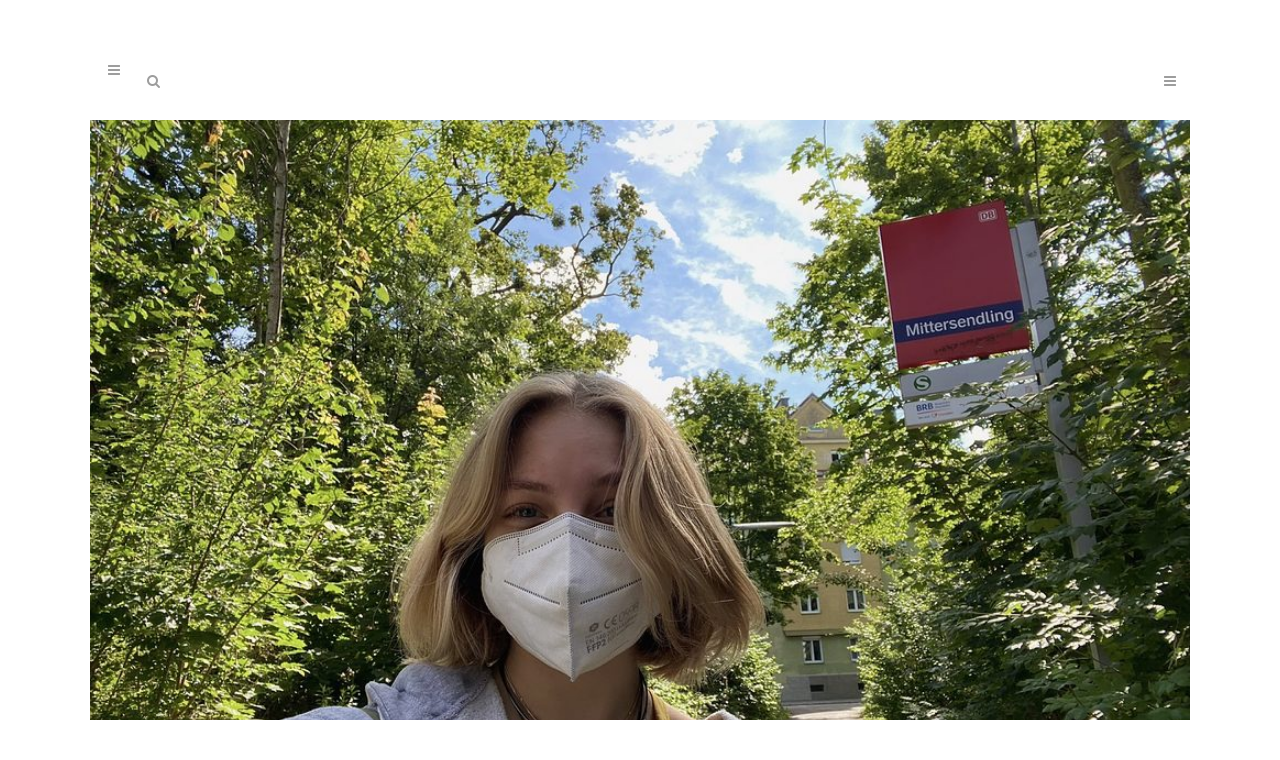

--- FILE ---
content_type: text/html; charset=UTF-8
request_url: https://www.mucbook.de/meine-halte-haltestelle-mittersendling-schrebergarten-und-baustellen-idylle/
body_size: 21609
content:
<!DOCTYPE html>
<html lang="de">
<head>
	<meta charset="UTF-8" />
	
	<title>Meine Halte: Mittersendling - Schrebergärten und Baustellen-Idylle - MUCBOOK</title>

	
			
						<meta name="viewport" content="width=device-width,initial-scale=1,user-scalable=no">
			<link rel="profile" href="https://gmpg.org/xfn/11" />
	<link rel="pingback" href="https://www.mucbook.de/xmlrpc.php" />
	<link rel="shortcut icon" type="image/x-icon" href="https://www.mucbook.de/wp-content/uploads/2015/07/favicon-32x32.png">
	<link rel="apple-touch-icon" href="https://www.mucbook.de/wp-content/uploads/2015/07/favicon-32x32.png"/>
	<meta name='robots' content='index, follow, max-image-preview:large, max-snippet:-1, max-video-preview:-1' />

	<!-- This site is optimized with the Yoast SEO plugin v18.2 - https://yoast.com/wordpress/plugins/seo/ -->
	<meta name="description" content="Baustellen-Lärm, Schrebergärten und Kaffee auf der Fensterbank. Lass mich dir vorstellen: Mittersendling - meine Hoamat-Haltestelle." />
	<link rel="canonical" href="https://www.mucbook.de/meine-halte-haltestelle-mittersendling-schrebergarten-und-baustellen-idylle/" />
	<meta property="og:locale" content="de_DE" />
	<meta property="og:type" content="article" />
	<meta property="og:title" content="Meine Halte: Mittersendling - Schrebergärten und Baustellen-Idylle - MUCBOOK" />
	<meta property="og:description" content="Baustellen-Lärm, Schrebergärten und Kaffee auf der Fensterbank. Lass mich dir vorstellen: Mittersendling - meine Hoamat-Haltestelle." />
	<meta property="og:url" content="https://www.mucbook.de/meine-halte-haltestelle-mittersendling-schrebergarten-und-baustellen-idylle/" />
	<meta property="og:site_name" content="MUCBOOK" />
	<meta property="article:publisher" content="https://www.facebook.com/mucbook/" />
	<meta property="article:published_time" content="2021-08-03T10:37:29+00:00" />
	<meta property="article:modified_time" content="2021-08-03T10:38:53+00:00" />
	<meta property="og:image" content="https://www.mucbook.de/wp-content/uploads/2021/08/Mittersendling-und-Ich--1.jpg" />
	<meta property="og:image:width" content="1000" />
	<meta property="og:image:height" content="750" />
	<meta property="og:image:type" content="image/jpeg" />
	<meta name="twitter:card" content="summary_large_image" />
	<meta name="twitter:creator" content="@mucbook" />
	<meta name="twitter:site" content="@mucbook" />
	<meta name="twitter:label1" content="Verfasst von" />
	<meta name="twitter:data1" content="Anne Lenz" />
	<meta name="twitter:label2" content="Geschätzte Lesezeit" />
	<meta name="twitter:data2" content="3 Minuten" />
	<script type="application/ld+json" class="yoast-schema-graph">{"@context":"https://schema.org","@graph":[{"@type":"Organization","@id":"https://www.mucbook.de/#organization","name":"Medienhaus München Eisenack UG","url":"https://www.mucbook.de/","sameAs":["https://www.facebook.com/mucbook/","https://www.instagram.com/mucbook/","https://twitter.com/mucbook"],"logo":{"@type":"ImageObject","@id":"https://www.mucbook.de/#logo","inLanguage":"de","url":"https://www.mucbook.de/wp-content/uploads/2015/07/logosolo.png","contentUrl":"https://www.mucbook.de/wp-content/uploads/2015/07/logosolo.png","width":400,"height":79,"caption":"Medienhaus München Eisenack UG"},"image":{"@id":"https://www.mucbook.de/#logo"}},{"@type":"WebSite","@id":"https://www.mucbook.de/#website","url":"https://www.mucbook.de/","name":"MUCBOOK","description":"Das Münchner Stadtmagazin","publisher":{"@id":"https://www.mucbook.de/#organization"},"potentialAction":[{"@type":"SearchAction","target":{"@type":"EntryPoint","urlTemplate":"https://www.mucbook.de/?s={search_term_string}"},"query-input":"required name=search_term_string"}],"inLanguage":"de"},{"@type":"ImageObject","@id":"https://www.mucbook.de/meine-halte-haltestelle-mittersendling-schrebergarten-und-baustellen-idylle/#primaryimage","inLanguage":"de","url":"https://www.mucbook.de/wp-content/uploads/2021/08/Mittersendling-und-Ich--1.jpg","contentUrl":"https://www.mucbook.de/wp-content/uploads/2021/08/Mittersendling-und-Ich--1.jpg","width":1000,"height":750,"caption":"Mittersendling und Ich"},{"@type":"WebPage","@id":"https://www.mucbook.de/meine-halte-haltestelle-mittersendling-schrebergarten-und-baustellen-idylle/#webpage","url":"https://www.mucbook.de/meine-halte-haltestelle-mittersendling-schrebergarten-und-baustellen-idylle/","name":"Meine Halte: Mittersendling - Schrebergärten und Baustellen-Idylle - MUCBOOK","isPartOf":{"@id":"https://www.mucbook.de/#website"},"primaryImageOfPage":{"@id":"https://www.mucbook.de/meine-halte-haltestelle-mittersendling-schrebergarten-und-baustellen-idylle/#primaryimage"},"datePublished":"2021-08-03T10:37:29+00:00","dateModified":"2021-08-03T10:38:53+00:00","description":"Baustellen-Lärm, Schrebergärten und Kaffee auf der Fensterbank. Lass mich dir vorstellen: Mittersendling - meine Hoamat-Haltestelle.","breadcrumb":{"@id":"https://www.mucbook.de/meine-halte-haltestelle-mittersendling-schrebergarten-und-baustellen-idylle/#breadcrumb"},"inLanguage":"de","potentialAction":[{"@type":"ReadAction","target":["https://www.mucbook.de/meine-halte-haltestelle-mittersendling-schrebergarten-und-baustellen-idylle/"]}]},{"@type":"BreadcrumbList","@id":"https://www.mucbook.de/meine-halte-haltestelle-mittersendling-schrebergarten-und-baustellen-idylle/#breadcrumb","itemListElement":[{"@type":"ListItem","position":1,"name":"Startseite","item":"https://www.mucbook.de/"},{"@type":"ListItem","position":2,"name":"Meine Halte: Mittersendling &#8211; Schrebergärten und Baustellen-Idylle"}]},{"@type":"Article","@id":"https://www.mucbook.de/meine-halte-haltestelle-mittersendling-schrebergarten-und-baustellen-idylle/#article","isPartOf":{"@id":"https://www.mucbook.de/meine-halte-haltestelle-mittersendling-schrebergarten-und-baustellen-idylle/#webpage"},"author":{"@id":"https://www.mucbook.de/#/schema/person/1bf1830a33636aaddc20a85186ca1bcc"},"headline":"Meine Halte: Mittersendling &#8211; Schrebergärten und Baustellen-Idylle","datePublished":"2021-08-03T10:37:29+00:00","dateModified":"2021-08-03T10:38:53+00:00","mainEntityOfPage":{"@id":"https://www.mucbook.de/meine-halte-haltestelle-mittersendling-schrebergarten-und-baustellen-idylle/#webpage"},"wordCount":518,"commentCount":0,"publisher":{"@id":"https://www.mucbook.de/#organization"},"image":{"@id":"https://www.mucbook.de/meine-halte-haltestelle-mittersendling-schrebergarten-und-baustellen-idylle/#primaryimage"},"thumbnailUrl":"https://www.mucbook.de/wp-content/uploads/2021/08/Mittersendling-und-Ich--1.jpg","keywords":["Meine Halte","Meine Haltestelle","Mittersendling","MVG","MVV","ÖPNV"],"articleSection":["Aktuell","Kolumnen","Meine Halte"],"inLanguage":"de","potentialAction":[{"@type":"CommentAction","name":"Comment","target":["https://www.mucbook.de/meine-halte-haltestelle-mittersendling-schrebergarten-und-baustellen-idylle/#respond"]}]},{"@type":"Person","@id":"https://www.mucbook.de/#/schema/person/1bf1830a33636aaddc20a85186ca1bcc","name":"Anne Lenz","image":{"@type":"ImageObject","@id":"https://www.mucbook.de/#personlogo","inLanguage":"de","url":"https://secure.gravatar.com/avatar/b086242354762280fe0bd8c974a1f250?s=96&d=blank&r=g","contentUrl":"https://secure.gravatar.com/avatar/b086242354762280fe0bd8c974a1f250?s=96&d=blank&r=g","caption":"Anne Lenz"},"description":"Begnadete Musikerin, Weltverbesserin und Bergfexin. Linkshänder-Vibes inklusive.","url":"https://www.mucbook.de/author/anne-lenz/"}]}</script>
	<!-- / Yoast SEO plugin. -->


<link rel='dns-prefetch' href='//www.mucbook.de' />
<link rel='dns-prefetch' href='//ws.sharethis.com' />
<link rel='dns-prefetch' href='//maxcdn.bootstrapcdn.com' />

<link rel="alternate" type="application/rss+xml" title="MUCBOOK &raquo; Feed" href="https://www.mucbook.de/feed/" />
<link rel="alternate" type="application/rss+xml" title="MUCBOOK &raquo; Kommentar-Feed" href="https://www.mucbook.de/comments/feed/" />
<link rel="alternate" type="text/calendar" title="MUCBOOK &raquo; iCal Feed" href="https://www.mucbook.de/events/?ical=1" />
<link rel="alternate" type="application/rss+xml" title="MUCBOOK &raquo; Meine Halte: Mittersendling &#8211;  Schrebergärten und Baustellen-Idylle-Kommentar-Feed" href="https://www.mucbook.de/meine-halte-haltestelle-mittersendling-schrebergarten-und-baustellen-idylle/feed/" />
<link id='omgf-preload-0' rel='preload' href='https://www.mucbook.de/wp-content/uploads/omgf/omgf-stylesheet-106-mod-0p33b/pt-serif-italic-latin-ext-400.woff2' as='font' type='font/woff2' crossorigin />
<link id='omgf-preload-1' rel='preload' href='https://www.mucbook.de/wp-content/uploads/omgf/omgf-stylesheet-106-mod-0p33b/pt-serif-italic-latin-400.woff2' as='font' type='font/woff2' crossorigin />
<link id='omgf-preload-2' rel='preload' href='https://www.mucbook.de/wp-content/uploads/omgf/omgf-stylesheet-106-mod-0p33b/raleway-normal-latin-ext.woff2' as='font' type='font/woff2' crossorigin />
<link id='omgf-preload-3' rel='preload' href='https://www.mucbook.de/wp-content/uploads/omgf/omgf-stylesheet-106-mod-0p33b/raleway-normal-latin.woff2' as='font' type='font/woff2' crossorigin />
<script type="text/javascript">
/* <![CDATA[ */
window._wpemojiSettings = {"baseUrl":"https:\/\/s.w.org\/images\/core\/emoji\/15.0.3\/72x72\/","ext":".png","svgUrl":"https:\/\/s.w.org\/images\/core\/emoji\/15.0.3\/svg\/","svgExt":".svg","source":{"concatemoji":"https:\/\/www.mucbook.de\/wp-includes\/js\/wp-emoji-release.min.js?ver=6.6.4"}};
/*! This file is auto-generated */
!function(i,n){var o,s,e;function c(e){try{var t={supportTests:e,timestamp:(new Date).valueOf()};sessionStorage.setItem(o,JSON.stringify(t))}catch(e){}}function p(e,t,n){e.clearRect(0,0,e.canvas.width,e.canvas.height),e.fillText(t,0,0);var t=new Uint32Array(e.getImageData(0,0,e.canvas.width,e.canvas.height).data),r=(e.clearRect(0,0,e.canvas.width,e.canvas.height),e.fillText(n,0,0),new Uint32Array(e.getImageData(0,0,e.canvas.width,e.canvas.height).data));return t.every(function(e,t){return e===r[t]})}function u(e,t,n){switch(t){case"flag":return n(e,"\ud83c\udff3\ufe0f\u200d\u26a7\ufe0f","\ud83c\udff3\ufe0f\u200b\u26a7\ufe0f")?!1:!n(e,"\ud83c\uddfa\ud83c\uddf3","\ud83c\uddfa\u200b\ud83c\uddf3")&&!n(e,"\ud83c\udff4\udb40\udc67\udb40\udc62\udb40\udc65\udb40\udc6e\udb40\udc67\udb40\udc7f","\ud83c\udff4\u200b\udb40\udc67\u200b\udb40\udc62\u200b\udb40\udc65\u200b\udb40\udc6e\u200b\udb40\udc67\u200b\udb40\udc7f");case"emoji":return!n(e,"\ud83d\udc26\u200d\u2b1b","\ud83d\udc26\u200b\u2b1b")}return!1}function f(e,t,n){var r="undefined"!=typeof WorkerGlobalScope&&self instanceof WorkerGlobalScope?new OffscreenCanvas(300,150):i.createElement("canvas"),a=r.getContext("2d",{willReadFrequently:!0}),o=(a.textBaseline="top",a.font="600 32px Arial",{});return e.forEach(function(e){o[e]=t(a,e,n)}),o}function t(e){var t=i.createElement("script");t.src=e,t.defer=!0,i.head.appendChild(t)}"undefined"!=typeof Promise&&(o="wpEmojiSettingsSupports",s=["flag","emoji"],n.supports={everything:!0,everythingExceptFlag:!0},e=new Promise(function(e){i.addEventListener("DOMContentLoaded",e,{once:!0})}),new Promise(function(t){var n=function(){try{var e=JSON.parse(sessionStorage.getItem(o));if("object"==typeof e&&"number"==typeof e.timestamp&&(new Date).valueOf()<e.timestamp+604800&&"object"==typeof e.supportTests)return e.supportTests}catch(e){}return null}();if(!n){if("undefined"!=typeof Worker&&"undefined"!=typeof OffscreenCanvas&&"undefined"!=typeof URL&&URL.createObjectURL&&"undefined"!=typeof Blob)try{var e="postMessage("+f.toString()+"("+[JSON.stringify(s),u.toString(),p.toString()].join(",")+"));",r=new Blob([e],{type:"text/javascript"}),a=new Worker(URL.createObjectURL(r),{name:"wpTestEmojiSupports"});return void(a.onmessage=function(e){c(n=e.data),a.terminate(),t(n)})}catch(e){}c(n=f(s,u,p))}t(n)}).then(function(e){for(var t in e)n.supports[t]=e[t],n.supports.everything=n.supports.everything&&n.supports[t],"flag"!==t&&(n.supports.everythingExceptFlag=n.supports.everythingExceptFlag&&n.supports[t]);n.supports.everythingExceptFlag=n.supports.everythingExceptFlag&&!n.supports.flag,n.DOMReady=!1,n.readyCallback=function(){n.DOMReady=!0}}).then(function(){return e}).then(function(){var e;n.supports.everything||(n.readyCallback(),(e=n.source||{}).concatemoji?t(e.concatemoji):e.wpemoji&&e.twemoji&&(t(e.twemoji),t(e.wpemoji)))}))}((window,document),window._wpemojiSettings);
/* ]]> */
</script>
<style id='wp-emoji-styles-inline-css' type='text/css'>

	img.wp-smiley, img.emoji {
		display: inline !important;
		border: none !important;
		box-shadow: none !important;
		height: 1em !important;
		width: 1em !important;
		margin: 0 0.07em !important;
		vertical-align: -0.1em !important;
		background: none !important;
		padding: 0 !important;
	}
</style>
<link rel='stylesheet' id='wp-block-library-css' href='https://www.mucbook.de/wp-includes/css/dist/block-library/style.min.css?ver=6.6.4' type='text/css' media='all' />
<link rel='stylesheet' id='embedpress_blocks-cgb-style-css-css' href='https://www.mucbook.de/wp-content/plugins/embedpress/Gutenberg/dist/blocks.style.build.css?ver=1728643436' type='text/css' media='all' />
<style id='classic-theme-styles-inline-css' type='text/css'>
/*! This file is auto-generated */
.wp-block-button__link{color:#fff;background-color:#32373c;border-radius:9999px;box-shadow:none;text-decoration:none;padding:calc(.667em + 2px) calc(1.333em + 2px);font-size:1.125em}.wp-block-file__button{background:#32373c;color:#fff;text-decoration:none}
</style>
<style id='global-styles-inline-css' type='text/css'>
:root{--wp--preset--aspect-ratio--square: 1;--wp--preset--aspect-ratio--4-3: 4/3;--wp--preset--aspect-ratio--3-4: 3/4;--wp--preset--aspect-ratio--3-2: 3/2;--wp--preset--aspect-ratio--2-3: 2/3;--wp--preset--aspect-ratio--16-9: 16/9;--wp--preset--aspect-ratio--9-16: 9/16;--wp--preset--color--black: #000000;--wp--preset--color--cyan-bluish-gray: #abb8c3;--wp--preset--color--white: #ffffff;--wp--preset--color--pale-pink: #f78da7;--wp--preset--color--vivid-red: #cf2e2e;--wp--preset--color--luminous-vivid-orange: #ff6900;--wp--preset--color--luminous-vivid-amber: #fcb900;--wp--preset--color--light-green-cyan: #7bdcb5;--wp--preset--color--vivid-green-cyan: #00d084;--wp--preset--color--pale-cyan-blue: #8ed1fc;--wp--preset--color--vivid-cyan-blue: #0693e3;--wp--preset--color--vivid-purple: #9b51e0;--wp--preset--gradient--vivid-cyan-blue-to-vivid-purple: linear-gradient(135deg,rgba(6,147,227,1) 0%,rgb(155,81,224) 100%);--wp--preset--gradient--light-green-cyan-to-vivid-green-cyan: linear-gradient(135deg,rgb(122,220,180) 0%,rgb(0,208,130) 100%);--wp--preset--gradient--luminous-vivid-amber-to-luminous-vivid-orange: linear-gradient(135deg,rgba(252,185,0,1) 0%,rgba(255,105,0,1) 100%);--wp--preset--gradient--luminous-vivid-orange-to-vivid-red: linear-gradient(135deg,rgba(255,105,0,1) 0%,rgb(207,46,46) 100%);--wp--preset--gradient--very-light-gray-to-cyan-bluish-gray: linear-gradient(135deg,rgb(238,238,238) 0%,rgb(169,184,195) 100%);--wp--preset--gradient--cool-to-warm-spectrum: linear-gradient(135deg,rgb(74,234,220) 0%,rgb(151,120,209) 20%,rgb(207,42,186) 40%,rgb(238,44,130) 60%,rgb(251,105,98) 80%,rgb(254,248,76) 100%);--wp--preset--gradient--blush-light-purple: linear-gradient(135deg,rgb(255,206,236) 0%,rgb(152,150,240) 100%);--wp--preset--gradient--blush-bordeaux: linear-gradient(135deg,rgb(254,205,165) 0%,rgb(254,45,45) 50%,rgb(107,0,62) 100%);--wp--preset--gradient--luminous-dusk: linear-gradient(135deg,rgb(255,203,112) 0%,rgb(199,81,192) 50%,rgb(65,88,208) 100%);--wp--preset--gradient--pale-ocean: linear-gradient(135deg,rgb(255,245,203) 0%,rgb(182,227,212) 50%,rgb(51,167,181) 100%);--wp--preset--gradient--electric-grass: linear-gradient(135deg,rgb(202,248,128) 0%,rgb(113,206,126) 100%);--wp--preset--gradient--midnight: linear-gradient(135deg,rgb(2,3,129) 0%,rgb(40,116,252) 100%);--wp--preset--font-size--small: 13px;--wp--preset--font-size--medium: 20px;--wp--preset--font-size--large: 36px;--wp--preset--font-size--x-large: 42px;--wp--preset--spacing--20: 0.44rem;--wp--preset--spacing--30: 0.67rem;--wp--preset--spacing--40: 1rem;--wp--preset--spacing--50: 1.5rem;--wp--preset--spacing--60: 2.25rem;--wp--preset--spacing--70: 3.38rem;--wp--preset--spacing--80: 5.06rem;--wp--preset--shadow--natural: 6px 6px 9px rgba(0, 0, 0, 0.2);--wp--preset--shadow--deep: 12px 12px 50px rgba(0, 0, 0, 0.4);--wp--preset--shadow--sharp: 6px 6px 0px rgba(0, 0, 0, 0.2);--wp--preset--shadow--outlined: 6px 6px 0px -3px rgba(255, 255, 255, 1), 6px 6px rgba(0, 0, 0, 1);--wp--preset--shadow--crisp: 6px 6px 0px rgba(0, 0, 0, 1);}:where(.is-layout-flex){gap: 0.5em;}:where(.is-layout-grid){gap: 0.5em;}body .is-layout-flex{display: flex;}.is-layout-flex{flex-wrap: wrap;align-items: center;}.is-layout-flex > :is(*, div){margin: 0;}body .is-layout-grid{display: grid;}.is-layout-grid > :is(*, div){margin: 0;}:where(.wp-block-columns.is-layout-flex){gap: 2em;}:where(.wp-block-columns.is-layout-grid){gap: 2em;}:where(.wp-block-post-template.is-layout-flex){gap: 1.25em;}:where(.wp-block-post-template.is-layout-grid){gap: 1.25em;}.has-black-color{color: var(--wp--preset--color--black) !important;}.has-cyan-bluish-gray-color{color: var(--wp--preset--color--cyan-bluish-gray) !important;}.has-white-color{color: var(--wp--preset--color--white) !important;}.has-pale-pink-color{color: var(--wp--preset--color--pale-pink) !important;}.has-vivid-red-color{color: var(--wp--preset--color--vivid-red) !important;}.has-luminous-vivid-orange-color{color: var(--wp--preset--color--luminous-vivid-orange) !important;}.has-luminous-vivid-amber-color{color: var(--wp--preset--color--luminous-vivid-amber) !important;}.has-light-green-cyan-color{color: var(--wp--preset--color--light-green-cyan) !important;}.has-vivid-green-cyan-color{color: var(--wp--preset--color--vivid-green-cyan) !important;}.has-pale-cyan-blue-color{color: var(--wp--preset--color--pale-cyan-blue) !important;}.has-vivid-cyan-blue-color{color: var(--wp--preset--color--vivid-cyan-blue) !important;}.has-vivid-purple-color{color: var(--wp--preset--color--vivid-purple) !important;}.has-black-background-color{background-color: var(--wp--preset--color--black) !important;}.has-cyan-bluish-gray-background-color{background-color: var(--wp--preset--color--cyan-bluish-gray) !important;}.has-white-background-color{background-color: var(--wp--preset--color--white) !important;}.has-pale-pink-background-color{background-color: var(--wp--preset--color--pale-pink) !important;}.has-vivid-red-background-color{background-color: var(--wp--preset--color--vivid-red) !important;}.has-luminous-vivid-orange-background-color{background-color: var(--wp--preset--color--luminous-vivid-orange) !important;}.has-luminous-vivid-amber-background-color{background-color: var(--wp--preset--color--luminous-vivid-amber) !important;}.has-light-green-cyan-background-color{background-color: var(--wp--preset--color--light-green-cyan) !important;}.has-vivid-green-cyan-background-color{background-color: var(--wp--preset--color--vivid-green-cyan) !important;}.has-pale-cyan-blue-background-color{background-color: var(--wp--preset--color--pale-cyan-blue) !important;}.has-vivid-cyan-blue-background-color{background-color: var(--wp--preset--color--vivid-cyan-blue) !important;}.has-vivid-purple-background-color{background-color: var(--wp--preset--color--vivid-purple) !important;}.has-black-border-color{border-color: var(--wp--preset--color--black) !important;}.has-cyan-bluish-gray-border-color{border-color: var(--wp--preset--color--cyan-bluish-gray) !important;}.has-white-border-color{border-color: var(--wp--preset--color--white) !important;}.has-pale-pink-border-color{border-color: var(--wp--preset--color--pale-pink) !important;}.has-vivid-red-border-color{border-color: var(--wp--preset--color--vivid-red) !important;}.has-luminous-vivid-orange-border-color{border-color: var(--wp--preset--color--luminous-vivid-orange) !important;}.has-luminous-vivid-amber-border-color{border-color: var(--wp--preset--color--luminous-vivid-amber) !important;}.has-light-green-cyan-border-color{border-color: var(--wp--preset--color--light-green-cyan) !important;}.has-vivid-green-cyan-border-color{border-color: var(--wp--preset--color--vivid-green-cyan) !important;}.has-pale-cyan-blue-border-color{border-color: var(--wp--preset--color--pale-cyan-blue) !important;}.has-vivid-cyan-blue-border-color{border-color: var(--wp--preset--color--vivid-cyan-blue) !important;}.has-vivid-purple-border-color{border-color: var(--wp--preset--color--vivid-purple) !important;}.has-vivid-cyan-blue-to-vivid-purple-gradient-background{background: var(--wp--preset--gradient--vivid-cyan-blue-to-vivid-purple) !important;}.has-light-green-cyan-to-vivid-green-cyan-gradient-background{background: var(--wp--preset--gradient--light-green-cyan-to-vivid-green-cyan) !important;}.has-luminous-vivid-amber-to-luminous-vivid-orange-gradient-background{background: var(--wp--preset--gradient--luminous-vivid-amber-to-luminous-vivid-orange) !important;}.has-luminous-vivid-orange-to-vivid-red-gradient-background{background: var(--wp--preset--gradient--luminous-vivid-orange-to-vivid-red) !important;}.has-very-light-gray-to-cyan-bluish-gray-gradient-background{background: var(--wp--preset--gradient--very-light-gray-to-cyan-bluish-gray) !important;}.has-cool-to-warm-spectrum-gradient-background{background: var(--wp--preset--gradient--cool-to-warm-spectrum) !important;}.has-blush-light-purple-gradient-background{background: var(--wp--preset--gradient--blush-light-purple) !important;}.has-blush-bordeaux-gradient-background{background: var(--wp--preset--gradient--blush-bordeaux) !important;}.has-luminous-dusk-gradient-background{background: var(--wp--preset--gradient--luminous-dusk) !important;}.has-pale-ocean-gradient-background{background: var(--wp--preset--gradient--pale-ocean) !important;}.has-electric-grass-gradient-background{background: var(--wp--preset--gradient--electric-grass) !important;}.has-midnight-gradient-background{background: var(--wp--preset--gradient--midnight) !important;}.has-small-font-size{font-size: var(--wp--preset--font-size--small) !important;}.has-medium-font-size{font-size: var(--wp--preset--font-size--medium) !important;}.has-large-font-size{font-size: var(--wp--preset--font-size--large) !important;}.has-x-large-font-size{font-size: var(--wp--preset--font-size--x-large) !important;}
:where(.wp-block-post-template.is-layout-flex){gap: 1.25em;}:where(.wp-block-post-template.is-layout-grid){gap: 1.25em;}
:where(.wp-block-columns.is-layout-flex){gap: 2em;}:where(.wp-block-columns.is-layout-grid){gap: 2em;}
:root :where(.wp-block-pullquote){font-size: 1.5em;line-height: 1.6;}
</style>
<link rel='stylesheet' id='dashicons-css' href='https://www.mucbook.de/wp-includes/css/dashicons.min.css?ver=6.6.4' type='text/css' media='all' />
<link rel='stylesheet' id='contact-form-7-css' href='https://www.mucbook.de/wp-content/plugins/contact-form-7/includes/css/styles.css?ver=5.5.6' type='text/css' media='all' />
<link rel='stylesheet' id='embedpress-css' href='https://www.mucbook.de/wp-content/plugins/embedpress/assets/css/embedpress.css?ver=6.6.4' type='text/css' media='all' />
<link rel='stylesheet' id='simple-share-buttons-adder-font-awesome-css' href='//maxcdn.bootstrapcdn.com/font-awesome/4.3.0/css/font-awesome.min.css?ver=8.2.4' type='text/css' media='all' />
<link rel='stylesheet' id='ssbp_styles-css' href='https://www.mucbook.de/wp-content/plugins/simple-share-buttons-plus/ssbp.min.css?ver=6.6.4' type='text/css' media='all' />
<link rel='stylesheet' id='ssbpFont-css' href='https://www.mucbook.de/wp-content/uploads/omgf/ssbpfont/ssbpfont.css?ver=1666170606' type='text/css' media='all' />
<link rel='stylesheet' id='theme-my-login-css' href='https://www.mucbook.de/wp-content/plugins/theme-my-login/assets/styles/theme-my-login.min.css?ver=7.1.4' type='text/css' media='all' />
<link rel='stylesheet' id='widgets-on-pages-css' href='https://www.mucbook.de/wp-content/plugins/widgets-on-pages/public/css/widgets-on-pages-public.css?ver=1.4.0' type='text/css' media='all' />
<link rel='stylesheet' id='71fa6fd4d-css' href='https://www.mucbook.de/wp-content/uploads/essential-addons-elementor/734e5f942.min.css?ver=1762855298' type='text/css' media='all' />
<link rel='stylesheet' id='exad-slick-css' href='https://www.mucbook.de/wp-content/plugins/exclusive-addons-for-elementor/assets/vendor/css/slick.min.css?ver=6.6.4' type='text/css' media='all' />
<link rel='stylesheet' id='exad-slick-theme-css' href='https://www.mucbook.de/wp-content/plugins/exclusive-addons-for-elementor/assets/vendor/css/slick-theme.min.css?ver=6.6.4' type='text/css' media='all' />
<link rel='stylesheet' id='exad-main-style-css' href='https://www.mucbook.de/wp-content/plugins/exclusive-addons-for-elementor/assets/css/exad-styles.min.css?ver=6.6.4' type='text/css' media='all' />
<link rel='stylesheet' id='wordpress-popular-posts-css-css' href='https://www.mucbook.de/wp-content/plugins/wordpress-popular-posts/assets/css/wpp.css?ver=5.5.1' type='text/css' media='all' />
<link rel='stylesheet' id='default_style-css' href='https://www.mucbook.de/wp-content/themes/bridge/style.css?ver=6.6.4' type='text/css' media='all' />
<link rel='stylesheet' id='qode_font_awesome-css' href='https://www.mucbook.de/wp-content/themes/bridge/css/font-awesome/css/font-awesome.min.css?ver=6.6.4' type='text/css' media='all' />
<link rel='stylesheet' id='qode_font_elegant-css' href='https://www.mucbook.de/wp-content/themes/bridge/css/elegant-icons/style.min.css?ver=6.6.4' type='text/css' media='all' />
<link rel='stylesheet' id='qode_linea_icons-css' href='https://www.mucbook.de/wp-content/themes/bridge/css/linea-icons/style.css?ver=6.6.4' type='text/css' media='all' />
<link rel='stylesheet' id='stylesheet-css' href='https://www.mucbook.de/wp-content/themes/bridge/css/stylesheet.min.css?ver=6.6.4' type='text/css' media='all' />
<link rel='stylesheet' id='qode_print-css' href='https://www.mucbook.de/wp-content/themes/bridge/css/print.css?ver=6.6.4' type='text/css' media='all' />
<link rel='stylesheet' id='mac_stylesheet-css' href='https://www.mucbook.de/wp-content/themes/bridge/css/mac_stylesheet.css?ver=6.6.4' type='text/css' media='all' />
<link rel='stylesheet' id='webkit-css' href='https://www.mucbook.de/wp-content/themes/bridge/css/webkit_stylesheet.css?ver=6.6.4' type='text/css' media='all' />
<link rel='stylesheet' id='style_dynamic-css' href='https://www.mucbook.de/wp-content/themes/bridge/css/style_dynamic.css?ver=1728631692' type='text/css' media='all' />
<link rel='stylesheet' id='responsive-css' href='https://www.mucbook.de/wp-content/themes/bridge/css/responsive.min.css?ver=6.6.4' type='text/css' media='all' />
<link rel='stylesheet' id='style_dynamic_responsive-css' href='https://www.mucbook.de/wp-content/themes/bridge/css/style_dynamic_responsive.css?ver=1728631692' type='text/css' media='all' />
<link rel='stylesheet' id='js_composer_front-css' href='https://www.mucbook.de/wp-content/plugins/js_composer/assets/css/js_composer.min.css?ver=6.0.3' type='text/css' media='all' />
<link rel='stylesheet' id='custom_css-css' href='https://www.mucbook.de/wp-content/themes/bridge/css/custom_css.css?ver=1728631684' type='text/css' media='all' />
<!--[if lt IE 9]>
<link rel='stylesheet' id='vc_lte_ie9-css' href='https://www.mucbook.de/wp-content/plugins/js_composer/assets/css/vc_lte_ie9.min.css?ver=6.0.3' type='text/css' media='screen' />
<![endif]-->
<link rel='stylesheet' id='childstyle-css' href='https://www.mucbook.de/wp-content/themes/bridge-child/style.css?ver=6.6.4' type='text/css' media='all' />
<link rel='stylesheet' id='sabai-css' href='https://www.mucbook.de/wp-content/plugins/sabai/assets/css/main.min.css?ver=1.4.11' type='text/css' media='all' />
<link rel='stylesheet' id='sabai-font-awesome-css' href='https://www.mucbook.de/wp-content/plugins/sabai/assets/css/font-awesome.min.css?ver=1.4.11' type='text/css' media='all' />
<link rel='stylesheet' id='sabai-directory-css' href='https://www.mucbook.de/wp-content/plugins/sabai-directory/assets/css/main.min.css?ver=1.4.11' type='text/css' media='all' />
<link rel='stylesheet' id='sabai-googlemaps-css' href='https://www.mucbook.de/wp-content/plugins/sabai-googlemaps/assets/css/main.min.css?ver=1.4.11' type='text/css' media='all' />
<script type="text/javascript" src="https://www.mucbook.de/wp-includes/js/jquery/jquery.min.js?ver=3.7.1" id="jquery-core-js"></script>
<script type="text/javascript" src="https://www.mucbook.de/wp-includes/js/jquery/jquery-migrate.min.js?ver=3.4.1" id="jquery-migrate-js"></script>
<script type="text/javascript" src="https://www.mucbook.de/wp-content/plugins/embedpress/assets/js/pdfobject.min.js?ver=3.3.5" id="embedpress-pdfobject-js"></script>
<script id='st_insights_js'type="text/javascript" src="https://ws.sharethis.com/button/st_insights.js?publisher=4d48b7c5-0ae3-43d4-bfbe-3ff8c17a8ae6&amp;product=simple-share-pro" id="ssbp-sharethis-js"></script>
<script type="text/javascript" src="https://www.mucbook.de/wp-content/plugins/svg-support/js/min/svgs-inline-min.js?ver=1.0.0" id="bodhi_svg_inline-js"></script>
<script type="text/javascript" id="bodhi_svg_inline-js-after">
/* <![CDATA[ */
cssTarget="img.style-svg";ForceInlineSVGActive="false";
/* ]]> */
</script>
<script type="application/json" id="wpp-json">
/* <![CDATA[ */
{"sampling_active":0,"sampling_rate":100,"ajax_url":"https:\/\/www.mucbook.de\/wp-json\/wordpress-popular-posts\/v1\/popular-posts","api_url":"https:\/\/www.mucbook.de\/wp-json\/wordpress-popular-posts","ID":202193,"token":"8c12539aca","lang":0,"debug":0}
/* ]]> */
</script>
<script type="text/javascript" src="https://www.mucbook.de/wp-content/plugins/wordpress-popular-posts/assets/js/wpp.min.js?ver=5.5.1" id="wpp-js-js"></script>
<link rel="https://api.w.org/" href="https://www.mucbook.de/wp-json/" /><link rel="alternate" title="JSON" type="application/json" href="https://www.mucbook.de/wp-json/wp/v2/posts/202193" /><link rel="EditURI" type="application/rsd+xml" title="RSD" href="https://www.mucbook.de/xmlrpc.php?rsd" />
<meta name="generator" content="WordPress 6.6.4" />
<link rel='shortlink' href='https://www.mucbook.de/?p=202193' />
<!-- Facebook Pixel Code -->
<script>
!function(f,b,e,v,n,t,s){if(f.fbq)return;n=f.fbq=function(){n.callMethod?
n.callMethod.apply(n,arguments):n.queue.push(arguments)};if(!f._fbq)f._fbq=n;
n.push=n;n.loaded=!0;n.version='2.0';n.queue=[];t=b.createElement(e);t.async=!0;
t.src=v;s=b.getElementsByTagName(e)[0];s.parentNode.insertBefore(t,s)}(window,
document,'script','https://connect.facebook.net/en_US/fbevents.js');
fbq('init', '1160671824054869'); // Insert your pixel ID here.
fbq('track', 'PageView');
</script>
<noscript><img height="1" width="1" style="display:none"
src="https://www.facebook.com/tr?id=1160671824054869&ev=PageView&noscript=1"
/></noscript>
<!-- DO NOT MODIFY -->
<!-- End Facebook Pixel Code -->

<!-- Google tag (gtag.js) -->
<script async src="https://www.googletagmanager.com/gtag/js?id=G-SS5F2ZR0BD"></script>
<script>
  window.dataLayer = window.dataLayer || [];
  function gtag(){dataLayer.push(arguments);}
  gtag('js', new Date());

  gtag('config', 'G-SS5F2ZR0BD');
</script>
<!-- StarBox - the Author Box for Humans 3.4.4, visit: http://wordpress.org/plugins/starbox/ -->
<!-- /StarBox - the Author Box for Humans -->

<link rel='stylesheet' id='ABHfrontend.min.css-css' href='https://www.mucbook.de/wp-content/plugins/starbox/themes/minimal/css/frontend.min.css?ver=3.4.4' type='text/css' media='all' />
<link rel='stylesheet' id='ABHhidedefault.min.css-css' href='https://www.mucbook.de/wp-content/plugins/starbox/themes/admin/css/hidedefault.min.css?ver=3.4.4' type='text/css' media='all' />
<meta name="tec-api-version" content="v1"><meta name="tec-api-origin" content="https://www.mucbook.de"><link rel="alternate" href="https://www.mucbook.de/wp-json/tribe/events/v1/" />            <style id="wpp-loading-animation-styles">@-webkit-keyframes bgslide{from{background-position-x:0}to{background-position-x:-200%}}@keyframes bgslide{from{background-position-x:0}to{background-position-x:-200%}}.wpp-widget-placeholder,.wpp-widget-block-placeholder{margin:0 auto;width:60px;height:3px;background:#dd3737;background:linear-gradient(90deg,#dd3737 0%,#571313 10%,#dd3737 100%);background-size:200% auto;border-radius:3px;-webkit-animation:bgslide 1s infinite linear;animation:bgslide 1s infinite linear}</style>
            <meta name="generator" content="Powered by WPBakery Page Builder - drag and drop page builder for WordPress."/>
<link rel="icon" href="https://www.mucbook.de/wp-content/uploads/2020/08/cropped-mucbook_icon-32x32.png" sizes="32x32" />
<link rel="icon" href="https://www.mucbook.de/wp-content/uploads/2020/08/cropped-mucbook_icon-192x192.png" sizes="192x192" />
<link rel="apple-touch-icon" href="https://www.mucbook.de/wp-content/uploads/2020/08/cropped-mucbook_icon-180x180.png" />
<meta name="msapplication-TileImage" content="https://www.mucbook.de/wp-content/uploads/2020/08/cropped-mucbook_icon-270x270.png" />

<!-- BEGIN Typekit Fonts for WordPress -->
<link rel="stylesheet" href="https://use.typekit.net/jjo7tis.css">
<style type="text/css">
h1.spzbgm {font-family: mongoose, sans-serif;}
</style>

<!-- END Typekit Fonts for WordPress -->

		<style type="text/css" id="wp-custom-css">
			a {
	color: #33cccc;
}
p a {
	color: #33cccc!important;
}
.review_pending {
	background: repeating-linear-gradient(
  45deg,
  #ff8484,
  #ff8484 10px,
  #ff9999 10px,
  #ff9999 20px
);
}
/*moritz11/09/18*/
div#cookie-notice {
    background-color: #46BAC2 !important;
    color: #ffffff !important;
}
.cn-button.bootstrap {
    background-color: #ffffff !important;
    background-image: none;
    border: none !important;
    text-shadow: none !important;
    border-radius: 2px !important;
	color: #46BAC2 !important;
	font-weight: 800 !important;
}
/**/ 
.poplogo {
    margin-top: 0px;
}
div#popup {
    background: white;
    margin: 20px 50px 0px 50px;
    padding: 40px;
}

.spu-box p {
    margin: 0 !important;
}
.spu-box h3 {
    margin-bottom: 5px;
    margin-top: 5px;
}
.spu-box h1 {
    margin-bottom: 5px;
    margin-top: 5px;
}
h3, h6 {
    font-family: raleway;
}
.main_menu {
    font-family: raleway;
}
/*dropdownV1
.drop_down .second .inner ul, .drop_down .second .inner ul li ul, .shopping_cart_dropdown, li.narrow .second .inner ul, .header_top .right #lang_sel ul ul, .drop_down .wide .second ul li.show_widget_area_in_popup .widget, .drop_down .wide.wide_background .second {
    background-color: #ffffff;
    background-color: rgba(255,255,255,1);
    box-shadow: 2px 5px 10px #888888;
}
*/
/*dropdownV2*/
@media (min-width: 1000px) {
.drop_down .second .inner ul, .drop_down .second .inner ul li ul, .shopping_cart_dropdown, li.narrow .second .inner ul, .header_top .right #lang_sel ul ul, .drop_down .wide .second ul li.show_widget_area_in_popup .widget, .drop_down .wide.wide_background .second {
    border: 5px solid #46BAC2;
    border-right: 0px;
    border-top: 0px;
    border-left: 0px;
    /*margin-top: -40px;
    padding-top: 40px;*/
	    background-color:#ffffff;
    /* z-index: -100; */
	    box-shadow: 2px 5px 10px #666666

	}}
@media (max-width: 1000px) {
nav.mobile_menu ul li a, nav.mobile_menu ul li h3 {
    padding: 1px 0;
}
	/*menu links*/
nav.mobile_menu ul li a, nav.mobile_menu ul li h3 {
    padding: 1px 0;
    font-weight: 800;
    color: #333333;
    text-transform: uppercase;
}
}
/*menu rechts*/
.side_menu a {
    color: #fff;
	font-weight: 800;
	font-size: 14px;
    text-transform: uppercase;
}
.textwidget hr {
    border: none;
}
i.qode_icon_font_awesome.fa.fa-facebook {
    color: #ffffff !important;
	font-size: 20px;
}
i.qode_icon_font_awesome.fa.fa-twitter {
    color: #ffffff !important;
		font-size: 20px;
}
i.qode_icon_font_awesome.fa.fa-instagram {
    color: #ffffff !important;
		font-size: 20px;
}
.side_menu .widget {
	margin-bottom: 20px;
		margin-left: 0px
}
ul#menu-seiten_menue {
    margin-left: 0px !important;
}

/*SuFu*/
.qode_search_form, .qode_search_form input, .qode_search_form input:focus {
    background-color: #46BAC2;
}
input, textarea {
    border: 3px solid #fff !important;
    border-top: 0px !important;
    border-left: 0px !important;
    border-right: 0px !important;
}
.qode_search_form .container input {
    width: calc(100% - 70px);
	margin-left: 20px;
}
.qode_search_form input, .qode_search_form input:focus {
    color: #ffffff;
}
/*
.qode_search_form .container input {
    width: 90%;
    padding: 20px 0 0 10px;
}

.qode_search_form {
    background: #ff00ff !important;
    color: #00ff00 !important;
    margin: 0;
    overflow: hidden;
    width: 100%;
    height: 300px !important;
    position: absolute;
    /* left: 0;
    z-index: 190;
}*/

.qode_search_form .qode_icon_in_search {
	color: #ffffff;
	font-size:20px
}
.header_inner_right.left_side .side_menu_button a:last-child {
    padding: 0;
    margin-top: -8px;
}
/*0 Kommentare weg*/
a.post_comments {
    display: none;
}
/*Footer*/
.footer_bottom .textwidget hr {
    border-color: #000 !important;
}
	#tribe-events-content .tribe-events-calendar td, #tribe-events-content table.tribe-events-calendar {
    border: 1px solid #ffffff !important;
}
.tribe-events-calendar th {
    background-color: #46BAC2;
	color: #ffffff;
}

/*hitparade*/
@media (max-width: 1000px) {
.latest_post_holder.boxes.three_columns>ol>li, .latest_post_holder.dividers.three_columns>ol>li {
    width: 40%;
}
}
@media (max-width: 480px) {
.latest_post_holder.boxes.three_columns>ol>li, .latest_post_holder.dividers.three_columns>ol>li {
    width: 100%;
	}}
/**/
/*Events*/
.tribe-events-has-events {
    text-align: left;
}
.events-archive.events-gridview #tribe-events-content table .type-tribe_events {
    border-bottom: 1px solid #e7e7e7;
    margin: 0 -6px 0 0;
    padding: 6px 0px 6px 5px;
}
/*Hover*/
div .tribe-events-tooltip {
    background-color: #46BAC2 !important;
}
/**/
/*nichts verpassen eingabefeld*/
.cr_ipe_item input {
    background: none repeat scroll 0 0 #333333;
	border: 1px solid #000 !important;
border-radius:3px}
div#tmbc {
    border: 10px solid #33cccc;
}
/*Zeilenlaenge kuerzen nurDesktop*/
@media only screen and (min-width: 900px) {
  div.post_text {
    max-width: 70%;
		margin-left: 15%;
}
}
/*Bloggermarket
div.spzlink {
    margin-top: 0px !important;
    margin-bottom: -50px !important;
}*/

/*Designer shop*/
div.dsgshop {
    border-bottom: 10px solid #333333;
    padding-top: 50px;
    padding-bottom: 50px;
}
/*BGM*/
h1.spzbgm{
	font-family: mongoose, sans-serif;
  text-transform: uppercase;
  font-size: 9.5em;
	color: #33cccc;
	line-height:0.75em;
	font-weight: 200;
}
@media only screen and (max-width: 650px) {
h1.spzbgm{
    font-size: 6.5em;
}
}
@media only screen and (max-width: 400px) {
h1.spzbgm{
    font-size: 4.5em;
}
}
p.spzbgm {
    font-family: mongoose;
    color: #ffffff;
    font-size: 30px;
}
h2.spzbgm {
    font-family: mongoose;
    color: #333333;
    font-size: 45px;
	font-style: normal !important;
	text-transform: uppercase;
	line-height:42px
}
h3.spzbgm1, h3.spzbgm2 {
	font-size: 34px !important;
	line-height: 36px;
		color: #33cccc;
}
h3.spzbgm2 {
	color: #000000;
	font-size: 22px !important;
	line-height: 25px !important;
	margin-top: -10px
}
div.collapseomatic_content {
	margin-left: 0px;
}
.collapseomatic {
    padding: 0px;
    cursor: pointer;
    background: none;
	text-transform: uppercase;
	font-size: 14px !important;
	letter-spacing:2px;
}
/*CRN*/
h1.spzcrn{
	font-family: mongoose, sans-serif;
  text-transform: uppercase;
  font-size: 10em;
	color: #EB007D;
	line-height:0.75em;
	font-weight: 200;
}
@media only screen and (max-width: 650px) {
h1.spzcrn{
    font-size: 7em;
}
}
@media only screen and (max-width: 400px) {
h1.spzcrn{
    font-size: 5.5em;
}
}
p.spzcrn {
    font-family: mongoose;
    color: #ffffff;
    font-size: 30px;
}
h2.spzcrn {
    font-family: mongoose;
    color: #EB007D;
    font-size: 45px;
	font-style: normal !important;
	text-transform: uppercase;
	line-height:42px
}
h3.spzcrn1, h3.spzcrn2 {
	font-size: 34px !important;
	line-height: 36px;
		color: #EB007D;
}
h3.spzcrn2 {
	color: #000000;
	font-size: 22px !important;
	line-height: 25px !important;
	margin-top: -10px
}
div.collapseomatic_content {
	margin-left: 0px;
}
.collapseomatic {
    padding: 0px;
    cursor: pointer;
    background: none;
	text-transform: uppercase;
	font-size: 14px !important;
	letter-spacing:2px;
}
a#bgmBut2 {
	width:60em;
	margin-left:-200px !important
}
@media only screen and (max-width: 1000px){
a#bgmBut2 {
	width:60em;
	margin-left:-400px !important
	}}
/*EVENTS*/
#tribe-events-content table.tribe-events-calendar .type-tribe_events.tribe-event-featured {
    background: #33cccc;
    border-radius: 1px;
}
.tribe-events-notices {
    background: none;
    border: none;
    margin-bottom: 60px !important;
    border-bottom: 2px solid #33cccc;
    border-radius: 0px;
    color: #33cccc;
}
/*Shop Button*/
a.shop-button {
	  background-color: #33cccc;
    border-color: #33cccc;
    color: #ffffff;
    cursor: pointer;
    padding: .6180469716em 1.41575em;
    text-decoration: none;
    font-weight: 600;
    text-shadow: none;
    display: inline-block;
		font-family: "Source Sans Pro",HelveticaNeue-Light,"Helvetica Neue Light","Helvetica Neue",Helvetica,Arial,"Lucida Grande",sans-serif;
    font-size: 16px;
}
a.shop-button:hover,
a.shop-button:focus {
	background-color: #1ab3b3;
	color: #fff !important;
}
a.pbtn {
    background: #ffffff !important;
    color: #333333 !important;
}
div#popup2 {
    text-align: center;
    padding-top: 80px;
	padding-bottom: 50px !important;
	margin-top:-15px !important;
	margin-bottom:-0px !important;
    /* background: -webkit-linear-gradient(45deg, #fff132 0%,#6bd0f4 73%); */
    background: linear-gradient(#fff132 0%,#6bd0f4 73%);
    text-transform: uppercase;
}
h1.spzbgm4{
	font-family: mongoose, sans-serif;
  text-transform: uppercase;
  font-size: 6em;
	color: #ffffff;
	line-height:0.75em;
	font-weight: 200;
}
@media only screen and (max-width: 650px) {
h1.spzbgm4{
    font-size: 5em;
}
}
@media only screen and (max-width: 400px) {
h1.spzbgm4{
    font-size: 4em;
}
}
h1.spzbgm3 {
	color: #fff123 !important;
}
a#bgmBut { 
	width:60em;
	margin-left:500px !important
	}
@media (max-width: 750px){
a#bgmBut { 
	width:60em;
	margin-left:300px !important
	}
}
@media (max-width: 650px){
a#bgmBut { 
	width:60em;
	margin-left:100px !important
	}
}
@media (max-width: 330px){
a#bgmBut { 
	width:60em;
	margin-left:0px !important
	}
}
/*MEDIADATEN*/
.wpb_single_image.wpb_content_element.vc_align_left.mediaicon {
    width: 200px;
}
@media (min-width: 1024px){
.container_inner.clearfix {
    width: 90%;
}
	.wpb_text_column.wpb_content_element.agbs {
	    column-gap: 20px;
	    column-count: 3;
	}
}
.wpb_text_column.wpb_content_element.agbs {
    font-size: 9px;
    line-height: 13px;
}
.wpb_content_element.wpb_single_image img {
    margin-top: 22%;
}
@media (min-width: 1200px){
	.wpb_content_element.wpb_single_image img {
    margin-top: 8%;
		margin-bottom: 8%;
}
}
.cr_body {
    background-color: #43B9C3 !important;
	max-width: 800px;
}
/*umfrage*/
.wp-polls .Buttons {
    border: 1px solid #c8c8c8;
    background-color: #46BAC2;
    padding: 10px 20px;
		color: #ffffff;
    font-family: montserrat;
    font-weight: 600;
    font-size: 14px;
		margin-top: 30px;
    margin-bottom: -10px;
}
.wp-polls ul li, .wp-polls-ul li, .wp-polls-ans ul li {
    /* text-align: left; */
    background-image: none;
    display: block;
    text-align: center;
    margin-bottom: 5px;
}
.cr_body {
	background-color: #ffffff !important;
    border: none;
    margin-top: 50px !important;
	max-width: 100%;
  display: flex;
    align-items: center;
    justify-content: center;
}

input#text4705400 {
    border: 3px solid #33cccc !important;
    background-color: #ffffff;
	width: 500px !important
}
/*
button.cr_button {
    background-color: #33cccc;
    border-radius: 3px;
    border: none;
    padding: 10px 20px;
    margin-top: 20px;
}
*/
.wpb_text_column.wpb_content_element.hcenter {
    text-align: center;
}
/* Clubhaus Page */
/*
 INTRO IMAGE
 */
.intro-image {
	position: relative;
	height: 747px;
	margin-right: -95px;
}

.intro-image h3 {
	color: #303030;
	text-transform: uppercase;
	opacity: 1;
	padding: 20px;
	background-color: white;
	top: 35%;
	position: absolute;
	left: -250px;
}
.intro-image a.shop-button {
	position: absolute;
	margin-top: 10px;
	line-height: 26px;
}
.intro-image.clubhaus {
	margin-left: 415px;
	background: url('/wp-content/uploads/2018/01/SA75858.png') no-repeat right -78px;
}

body.page-id-153452 p {
	font-family: raleway,sans-serif;
}
.wp-block-columns.half-length .wp-block-column:last-child {
	width: 50%;
}
.wp-block-columns.half-length {
	margin-left: -95px;
}
p.font-pt,
body.page-id-153452 p.font-pt {
	font-family: 'pt serif',sans-serif;
}
.clubhaus-2-3rd {
	width:490px;
}
.pricing-bg {
	position: relative;
	background: url("/wp-content/uploads/2018/01/price_bg.png") no-repeat;
	width: 615px;
	height: 187px;
	text-align:center;
	display:inline-block;
}
.pricing-bg h1 {
 margin: 0;
  position: absolute;
  top: 50%;
  left: 50%;
  -ms-transform: translate(-50%, -50%);
  transform: translate(-50%, -50%);
}
.box-yellow {
	background: #FFDC5F 0% 0% no-repeat padding-box;
	border-radius: 9px;
	padding: 50px 45px 45px 50px;
	width: 293px;
	text-align: center;
}
hr.black-line {
	border: 1px solid black;
	margin-bottom: 40px;
}
.box-yellow h3 {
	margin-top: 40px;
	margin-bottom: 40px;
}
.box-yellow.left {
	float: right;
	margin-top: 200px;
}
.box-yellow ul {
	list-style: url('/wp-content/uploads/2018/01/check-circle.png');
}
.box-yellow ul li {
	text-align: left;
	color: #303030;
	margin-bottom: 15px;
}
.box-yellow .chevrons {
	margin-top: 40px;
}
.location-header {
	text-align: center;
}
.location-header p {
	border-bottom: 2px solid    #707070;
	color:black;
	display: inline;
}
.location-header ul {
	margin: 30px 0 30px 0;
	list-style: none;
}
.location-header ul li {
  display:inline;
	margin-left: 5px;
}
.locations .wp-block-image {
	text-align:center;
}
.section-yellow {
	padding: 75px 50px 75px 50px;
	background-color: #FFDC5F;
	margin: 100px -95px 50px -95px;
	text-align:center;
}
.your-team {
	margin: 50px 0 50px 0;
	text-align: center;
}
.your-team ul {
	list-style: none;
}
.your-team ul li {
	display:inline-block;
	margin-left: 20px;
}
.relative-margin-100 {
	margin-bottom: 100px;
}
.team-member img {
	border-radius: 50%;
}
@media (max-width: 950px){
	.intro-image.clubhaus{ 
	text-align: center;
	margin: 0;
	}
	.intro-image h3 {
		left: 0;
		text-align: center;
	}
	.intro-image a.shop-button {
		position: relative;
	}
	.relative-margin-100 {
		margin-bottom: 0;
	}
	.wp-block-columns.half-length {
		margin-left:0;
	}
.clubhaus-2-3rd {
	width:100%;
}
	.box-yellow {
		padding: 25px 27px 27px 25px;
		width: 80%;
	}
	.pricing-bg {
		background-size: 300px;
		width: 300px;
		height: 100px;
	}
	.pricing-bg h1 {
		font-size: 19px;
	}
	.box-yellow.left {
	float: none;
	margin-top: 0;
	}
}
/* deine Locations */
.intro-image.deine-locations {
	margin-left: 415px;
	background: url('/wp-content/uploads/2018/01/header_deine_locations.jpg') no-repeat right -78px;
}
.intro-image.deine-locations h3 {
	left: 0;
}
.intro-image.deine-locations h3 img {
	margin-left:50px;
}
@media (max-width: 950px){
	.intro-image.deine-locations {
		margin: 0;
	}
	.intro-image.deine-locations h3 {
		text-align: center;
	}
	.intro-image.deine-locations h3 img {
	margin:0px;
}
}



/* Mucbook Clubhaus */
.qbutton.green {
	    background-color: #33cccc;
}

li h6 {
    color: #fff;
}
.q_list.circle ul>li:before {
    background-color: #fff;
}
#wpsm_accordion_189679 .wpsm_panel-title a {
    font-size: 15px !important;
  font-family: Raleway!important;
font-style: uppercase;
}


#wpsm_accordion_189683 .wpsm_panel-title a {
    font-size: 15px !important;
  font-family: Raleway!important;
font-style: uppercase;  
}

.wpsm_panel {
    background-color: transparent!important;
} 

#wpsm_accordion_189679 .wpsm_panel-body {
    background-color: #ffffffb3 !important;
} 
#wpsm_accordion_189683 .wpsm_panel-body {
	
	background-color: #ffffff96 !important;}

button {
    border-color: black;
    padding: 1.5% !important;
    margin-top: 2%;
    text-transform: uppercase;
    letter-spacing: 1px;
    background-color: #33cccc !important;
    font-family: Raleway !important;
    font-size: x-small;
}

.wpb_wrapper h3 {
    color: #fff!important;
}

a.qbutton.green.default.skrollable.skrollable-after {
    background-color: #33cccc!important;
}
	
a.qbutton.white.default.skrollable.skrollable-after {
    background-color: #33cccc!important;
}


.q_icon_with_title .icon_text_inner {
    padding: 0 0 0px;
}

@media only screen and (max-width: 768px) {
	.wpb_content_element.wpb_single_image img {
    margin-top: 2%;
		margin-bottom: 5%;
}
	
.vc_custom_1603051102984 {
    padding-left: 6% !important;
  }
	
	.vc_custom_1603051583497 { 
		text-align: left;
}
	
	.vc_custom_1602449199104 {
    padding-left: 6% !important;
  }
	
	h3 {
    font-size: 24px;
		
}
	
	h6 a {
    font-size: 10px;
}
	h6 {
    font-size: 13px;
}
	
	.qbutton.large {
		margin: 6%;
}
}

.vc_custom_1608542660773 {
    padding-bottom: 10% !important;
}

/* Mucbook Clubhaus Ende*/
	
	
.wpb_content_element.wpb_single_image img.vc_single_image-img.attachment-full {
		margin-top: 0;
}
	
/* Hauptnavi erst ab 1400 px (TG) */
@media only screen and (max-width: 1400px) {
	nav.main_menu.drop_down {
		display: none!important;
	}
 div.header_inner_left div.mobile_menu_button {
    display: table;
	}
}

/* newsletterfelder lieber in sichtbar peter@TG */
.cr_ipe_item input {
	background: unset;
}

/* Logo ist zu groß peter@TG */
div.logo_wrapper div.q_logo a {
	max-height:50px;
}		</style>
		<noscript><style> .wpb_animate_when_almost_visible { opacity: 1; }</style></noscript></head>

<body class="post-template-default single single-post postid-202193 single-format-standard tribe-no-js tribe-bar-is-disabled exclusive-addons-elementor  qode-title-hidden side_area_uncovered_from_content qode-child-theme-ver-1.0.0 qode-theme-ver-10.0 wpb-js-composer js-comp-ver-6.0.3 vc_responsive elementor-default elementor-kit-196935">

						<section class="side_menu right ">
                        <a href="#" target="_self" class="close_side_menu"></a>
			<div id="nav_menu-4" class="widget widget_nav_menu posts_holder"><div class="menu-seiten_menue-container"><ul id="menu-seiten_menue" class="menu"><li id="menu-item-76222" class="menu-item menu-item-type-post_type menu-item-object-page menu-item-76222"><a href="https://www.mucbook.de/was-ist-mucbook/">Über uns</a></li>
<li id="menu-item-76224" class="menu-item menu-item-type-post_type menu-item-object-page menu-item-76224"><a href="https://www.mucbook.de/mitmachen/">Jobs</a></li>
<li id="menu-item-76223" class="menu-item menu-item-type-post_type menu-item-object-page menu-item-76223"><a href="https://www.mucbook.de/freunde-von-mucbook/">Freunde von MUCBOOK | Blogroll</a></li>
<li id="menu-item-76225" class="menu-item menu-item-type-post_type menu-item-object-page menu-item-76225"><a href="https://www.mucbook.de/newsletter/">Newsletter</a></li>
<li id="menu-item-76226" class="menu-item menu-item-type-post_type menu-item-object-page menu-item-76226"><a href="https://www.mucbook.de/impressum/">Impressum &#038; Datenschutz</a></li>
</ul></div></div><div id="text-5" class="widget widget_text posts_holder">			<div class="textwidget"><hr>

<span class='q_social_icon_holder ' data-color=#000 ><a itemprop='url' href='https://www.facebook.com/mucbook' target='' rel="noopener"><span class='fa-stack ' style=''><i class="qode_icon_font_awesome fa fa-facebook " style="color: #000;" ></i></span></a></span>
<span class='q_social_icon_holder ' data-color=#000 ><a itemprop='url' href='https://www.twitter.com/mucbook' target='' rel="noopener"><span class='fa-stack ' style=''><i class="qode_icon_font_awesome fa fa-twitter " style="color: #000;" ></i></span></a></span>
<span class='q_social_icon_holder ' data-color=#000 ><a itemprop='url' href='https://www.instagram.com/mucbook' target='' rel="noopener"><span class='fa-stack ' style=''><i class="qode_icon_font_awesome fa fa-instagram " style="color: #000;" ></i></span></a></span>

<hr></div>
		</div>		</section>
			<div class="wrapper">
	<div class="wrapper_inner">
	<!-- Google Analytics start -->
			<script>
			var _gaq = _gaq || [];
			_gaq.push(['_setAccount', 'UA-11015164-1']);
			_gaq.push(['_trackPageview']);

			(function() {
				var ga = document.createElement('script'); ga.type = 'text/javascript'; ga.async = true;
				ga.src = ('https:' == document.location.protocol ? 'https://ssl' : 'http://www') + '.google-analytics.com/ga.js';
				var s = document.getElementsByTagName('script')[0]; s.parentNode.insertBefore(ga, s);
			})();
		</script>
		<!-- Google Analytics end -->

	


<header class=" centered_logo scroll_header_top_area  stick scrolled_not_transparent page_header">
    <div class="header_inner clearfix">

		
					<form role="search" id="searchform" action="https://www.mucbook.de/" class="qode_search_form" method="get">
									<div class="container">
					<div class="container_inner clearfix">
				
                <i class="qode_icon_font_awesome fa fa-search qode_icon_in_search" ></i>				<input type="text" placeholder="Search" name="s" class="qode_search_field" autocomplete="off" />
				<input type="submit" value="Search" />

				<div class="qode_search_close">
					<a href="#">
                        <i class="qode_icon_font_awesome fa fa-times qode_icon_in_search" ></i>					</a>
				</div>
										</div>
					</div>
							</form>
				
		<div class="header_top_bottom_holder">
		<div class="header_bottom clearfix" style=' background-color:rgba(255, 255, 255, 1);' >
		    				<div class="container">
					<div class="container_inner clearfix">
                    			                					<div class="header_inner_left">
                        													<div class="mobile_menu_button">
                                <span>
                                    <i class="qode_icon_font_awesome fa fa-bars " ></i>                                </span>
                            </div>
												<div class="logo_wrapper">
                            							<div class="q_logo">
								<a href="https://www.mucbook.de/">
									<img class="normal" src="https://www.mucbook.de/wp-content/uploads/mucbooklight.svg" alt="Logo"/>
									<img class="light" src="https://www.mucbook.de/wp-content/uploads/mucbooklight.svg" alt="Logo"/>
									<img class="dark" src="https://www.mucbook.de/wp-content/uploads/mucbooklight.svg" alt="Logo"/>
									<img class="sticky" src="https://www.mucbook.de/wp-content/uploads/2020/08/logo_xA0_Image_1_.svg" alt="Logo"/>
									<img class="mobile" src="https://www.mucbook.de/wp-content/uploads/mucbooklight.svg" alt="Logo"/>
																	</a>
							</div>
                            						</div>
                                                					</div>
                    					                                                						
													<div class="header_inner_right left_side">
								<div class="side_menu_button_wrapper">
									<div class="side_menu_button">
																					<a class="search_button search_slides_from_window_top normal" href="javascript:void(0)">
												<i class="qode_icon_font_awesome fa fa-search " ></i>											</a>
								
																						
									</div>
								</div>
							</div>
												
						<nav class="main_menu drop_down ">
						<ul id="menu-nichtmembertopmenue" class="clearfix"><li id="nav-menu-item-185877" class="menu-item menu-item-type-custom menu-item-object-custom menu-item-has-children  has_sub narrow"><a href="https://www.mucbook.de/category/wichtig/" class=""><i class="menu_icon blank fa"></i><span>AKTUELL</span><span class="plus"></span></a>
<div class="second"><div class="inner"><ul>
	<li id="nav-menu-item-213229" class="menu-item menu-item-type-taxonomy menu-item-object-category "><a href="https://www.mucbook.de/category/alltag-leben/" class=""><i class="menu_icon blank fa"></i><span>Leben</span><span class="plus"></span></a></li>
	<li id="nav-menu-item-213228" class="menu-item menu-item-type-taxonomy menu-item-object-category "><a href="https://www.mucbook.de/category/macht-geld/" class=""><i class="menu_icon blank fa"></i><span>Stadt</span><span class="plus"></span></a></li>
	<li id="nav-menu-item-213227" class="menu-item menu-item-type-taxonomy menu-item-object-category "><a href="https://www.mucbook.de/category/feiern-und-kultur/" class=""><i class="menu_icon blank fa"></i><span>Kultur</span><span class="plus"></span></a></li>
	<li id="nav-menu-item-213230" class="menu-item menu-item-type-taxonomy menu-item-object-category current-post-ancestor current-menu-parent current-post-parent "><a href="https://www.mucbook.de/category/kolumnen/" class=""><i class="menu_icon blank fa"></i><span>Kolumnen</span><span class="plus"></span></a></li>
</ul></div></div>
</li>
<li id="nav-menu-item-201975" class="menu-item menu-item-type-custom menu-item-object-custom  narrow"><a href="https://clubhaus.mucbook.de/" class=""><i class="menu_icon blank fa"></i><span>MUCBOOK CLUBHAUS</span><span class="plus"></span></a></li>
<li id="nav-menu-item-174359" class="menu-item menu-item-type-post_type menu-item-object-page  narrow"><a href="https://www.mucbook.de/die-10-wirklich-besten/" class=""><i class="menu_icon blank fa"></i><span>Die 10 (wirklich) Besten</span><span class="plus"></span></a></li>
<li id="nav-menu-item-185451" class="menu-item menu-item-type-taxonomy menu-item-object-category  narrow"><a href="https://www.mucbook.de/category/lecker/" class=""><i class="menu_icon blank fa"></i><span>Essen</span><span class="plus"></span></a></li>
<li id="nav-menu-item-190586" class="menu-item menu-item-type-post_type menu-item-object-page  narrow"><a href="https://www.mucbook.de/nachhaltigkeit/" class=""><i class="menu_icon blank fa"></i><span>Nachhaltigkeit</span><span class="plus"></span></a></li>
<li id="nav-menu-item-77459" class="menu-item menu-item-type-post_type menu-item-object-page  narrow"><a href="https://www.mucbook.de/alle-tagebooks/" class=""><i class="menu_icon blank fa"></i><span>TAGEBOOKS &#038; WERBUNG</span><span class="plus"></span></a></li>
<li id="nav-menu-item-185875" class="menu-item menu-item-type-custom menu-item-object-custom  narrow"><a href="https://www.mucbook.de/events/" class=""><i class="menu_icon blank fa"></i><span>Kalender</span><span class="plus"></span></a></li>
<li id="nav-menu-item-87464" class="menu-item menu-item-type-custom menu-item-object-custom menu-item-has-children  has_sub narrow"><a target="_blank" href="https://shop.mucbook.de/" class=""><i class="menu_icon blank fa"></i><span>Shop</span><span class="plus"></span></a>
<div class="second"><div class="inner"><ul>
	<li id="nav-menu-item-131807" class="menu-item menu-item-type-custom menu-item-object-custom "><a href="https://shop.mucbook.de" class=""><i class="menu_icon blank fa"></i><span>zum Mucbook Shop</span><span class="plus"></span></a></li>
	<li id="nav-menu-item-131808" class="menu-item menu-item-type-custom menu-item-object-custom "><a href="https://www.mucbook.de/directory/?zoom=15&amp;is_mile=0&amp;directory_radius=0&amp;sort=newest&amp;keywords=&amp;address=&amp;directory_radius=0&amp;center=&amp;address_type=&amp;category=6" class=""><i class="menu_icon blank fa"></i><span>Magazin im Laden kaufen</span><span class="plus"></span></a></li>
	<li id="nav-menu-item-208851" class="menu-item menu-item-type-custom menu-item-object-custom "><a href="https://www.mykiosk.com" class=""><i class="menu_icon blank fa"></i><span>Magazin am Kiosk kaufen</span><span class="plus"></span></a></li>
	<li id="nav-menu-item-102897" class="menu-item menu-item-type-custom menu-item-object-custom "><a href="https://shop.mucbook.de/produkt/memberpaket/" class=""><i class="menu_icon blank fa"></i><span>Mucbook Member Club</span><span class="plus"></span></a></li>
	<li id="nav-menu-item-196527" class="menu-item menu-item-type-custom menu-item-object-custom "><a href="https://shop.mucbook.de/produkte/#sieb" class=""><i class="menu_icon blank fa"></i><span>MUCBOOK-Siebdruck: Weniger Bussibussi!</span><span class="plus"></span></a></li>
	<li id="nav-menu-item-140906" class="menu-item menu-item-type-post_type menu-item-object-page "><a href="https://www.mucbook.de/hallo-schoenes/" class=""><i class="menu_icon blank fa"></i><span>Hallo Schönes</span><span class="plus"></span></a></li>
</ul></div></div>
</li>
<li id="nav-menu-item-94389" class="menu-item menu-item-type-post_type menu-item-object-page menu-item-has-children  has_sub narrow"><a href="https://www.mucbook.de/directory/" class=""><i class="menu_icon blank fa"></i><span>Guide</span><span class="plus"></span></a>
<div class="second"><div class="inner"><ul>
	<li id="nav-menu-item-105237" class="menu-item menu-item-type-custom menu-item-object-custom "><a href="https://www.mucbook.de/directory/?zoom=15&amp;is_mile=0&amp;directory_radius=0&amp;sort=newest&amp;keywords=&amp;address=&amp;directory_radius=0&amp;center=&amp;address_type=&amp;category=6" class=""><i class="menu_icon blank fa"></i><span>Magazin Hotspots</span><span class="plus"></span></a></li>
	<li id="nav-menu-item-114204" class="menu-item menu-item-type-custom menu-item-object-custom "><a href="https://www.mucbook.de/directory/?zoom=15&amp;is_mile=0&amp;directory_radius=0&amp;sort=newest&amp;keywords=&amp;address=&amp;directory_radius=0&amp;center=&amp;address_type=&amp;category=3" class=""><i class="menu_icon blank fa"></i><span>Bars</span><span class="plus"></span></a></li>
	<li id="nav-menu-item-118436" class="menu-item menu-item-type-custom menu-item-object-custom "><a href="https://www.mucbook.de/directory/?zoom=15&amp;is_mile=0&amp;directory_radius=0&amp;sort=newest&amp;keywords=&amp;address=&amp;directory_radius=0&amp;center=&amp;address_type=&amp;category=13" class=""><i class="menu_icon blank fa"></i><span>Brauereien</span><span class="plus"></span></a></li>
	<li id="nav-menu-item-114205" class="menu-item menu-item-type-custom menu-item-object-custom "><a href="https://www.mucbook.de/directory/?zoom=15&amp;is_mile=0&amp;directory_radius=0&amp;sort=newest&amp;keywords=&amp;address=&amp;directory_radius=0&amp;center=&amp;address_type=&amp;category=12" class=""><i class="menu_icon blank fa"></i><span>Buchhandlungen</span><span class="plus"></span></a></li>
	<li id="nav-menu-item-114206" class="menu-item menu-item-type-custom menu-item-object-custom "><a href="https://www.mucbook.de/directory/?zoom=15&amp;is_mile=0&amp;directory_radius=0&amp;sort=newest&amp;keywords=&amp;address=&amp;directory_radius=0&amp;center=&amp;address_type=&amp;category=2" class=""><i class="menu_icon blank fa"></i><span>Cafés</span><span class="plus"></span></a></li>
	<li id="nav-menu-item-114207" class="menu-item menu-item-type-custom menu-item-object-custom "><a href="https://www.mucbook.de/directory/?zoom=15&amp;is_mile=0&amp;directory_radius=0&amp;sort=newest&amp;keywords=&amp;address=&amp;directory_radius=0&amp;center=&amp;address_type=&amp;category=9" class=""><i class="menu_icon blank fa"></i><span>Coworking Spaces</span><span class="plus"></span></a></li>
	<li id="nav-menu-item-114208" class="menu-item menu-item-type-custom menu-item-object-custom "><a href="https://www.mucbook.de/directory/?zoom=15&amp;is_mile=0&amp;directory_radius=0&amp;sort=newest&amp;keywords=&amp;address=&amp;directory_radius=0&amp;center=&amp;address_type=&amp;category=7" class=""><i class="menu_icon blank fa"></i><span>Eisdielen</span><span class="plus"></span></a></li>
	<li id="nav-menu-item-114209" class="menu-item menu-item-type-custom menu-item-object-custom "><a href="https://www.mucbook.de/directory/?zoom=15&amp;is_mile=0&amp;directory_radius=0&amp;sort=newest&amp;keywords=&amp;address=&amp;directory_radius=0&amp;center=&amp;address_type=&amp;category=8" class=""><i class="menu_icon blank fa"></i><span>Fitness</span><span class="plus"></span></a></li>
	<li id="nav-menu-item-94390" class="menu-item menu-item-type-custom menu-item-object-custom "><a href="https://www.mucbook.de/directory/categories/hotel" class=""><i class="menu_icon blank fa"></i><span>Hotels</span><span class="plus"></span></a></li>
	<li id="nav-menu-item-114210" class="menu-item menu-item-type-custom menu-item-object-custom "><a href="https://www.mucbook.de/directory/?zoom=15&amp;is_mile=0&amp;directory_radius=0&amp;sort=newest&amp;keywords=&amp;address=&amp;directory_radius=0&amp;center=&amp;address_type=&amp;category=10" class=""><i class="menu_icon blank fa"></i><span>Pop-up Stores</span><span class="plus"></span></a></li>
	<li id="nav-menu-item-114212" class="menu-item menu-item-type-custom menu-item-object-custom "><a href="https://www.mucbook.de/directory/?zoom=15&amp;is_mile=0&amp;directory_radius=0&amp;sort=newest&amp;keywords=&amp;address=&amp;directory_radius=0&amp;center=&amp;address_type=&amp;category=1" class=""><i class="menu_icon blank fa"></i><span>Restaurants</span><span class="plus"></span></a></li>
	<li id="nav-menu-item-114213" class="menu-item menu-item-type-custom menu-item-object-custom "><a href="https://www.mucbook.de/directory/?zoom=15&amp;is_mile=0&amp;directory_radius=0&amp;sort=newest&amp;keywords=&amp;address=&amp;directory_radius=0&amp;center=&amp;address_type=&amp;category=11" class=""><i class="menu_icon blank fa"></i><span>Shops</span><span class="plus"></span></a></li>
</ul></div></div>
</li>
</ul>						</nav>
													<div class="header_inner_right">
                                <div class="side_menu_button_wrapper right">
																											<div class="side_menu_button">
                                                                                                                                                                    <a class="side_menu_button_link normal" href="javascript:void(0)">
                                                <i class="qode_icon_font_awesome fa fa-bars " ></i>                                            </a>
                                        
                                    </div>
                                </div>
							</div>
						                        										<nav class="mobile_menu">
                        <ul id="menu-nichtmembertopmenue-1" class="clearfix"><li id="nav-menu-item-185877" class="menu-item menu-item-type-custom menu-item-object-custom menu-item-has-children  has_sub narrow"><a href="https://www.mucbook.de/category/wichtig/" class=""><i class="menu_icon blank fa"></i><span>AKTUELL</span><span class="plus"></span></a>
<div class="second"><div class="inner"><ul>
	<li id="nav-menu-item-213229" class="menu-item menu-item-type-taxonomy menu-item-object-category "><a href="https://www.mucbook.de/category/alltag-leben/" class=""><i class="menu_icon blank fa"></i><span>Leben</span><span class="plus"></span></a></li>
	<li id="nav-menu-item-213228" class="menu-item menu-item-type-taxonomy menu-item-object-category "><a href="https://www.mucbook.de/category/macht-geld/" class=""><i class="menu_icon blank fa"></i><span>Stadt</span><span class="plus"></span></a></li>
	<li id="nav-menu-item-213227" class="menu-item menu-item-type-taxonomy menu-item-object-category "><a href="https://www.mucbook.de/category/feiern-und-kultur/" class=""><i class="menu_icon blank fa"></i><span>Kultur</span><span class="plus"></span></a></li>
	<li id="nav-menu-item-213230" class="menu-item menu-item-type-taxonomy menu-item-object-category current-post-ancestor current-menu-parent current-post-parent "><a href="https://www.mucbook.de/category/kolumnen/" class=""><i class="menu_icon blank fa"></i><span>Kolumnen</span><span class="plus"></span></a></li>
</ul></div></div>
</li>
<li id="nav-menu-item-201975" class="menu-item menu-item-type-custom menu-item-object-custom  narrow"><a href="https://clubhaus.mucbook.de/" class=""><i class="menu_icon blank fa"></i><span>MUCBOOK CLUBHAUS</span><span class="plus"></span></a></li>
<li id="nav-menu-item-174359" class="menu-item menu-item-type-post_type menu-item-object-page  narrow"><a href="https://www.mucbook.de/die-10-wirklich-besten/" class=""><i class="menu_icon blank fa"></i><span>Die 10 (wirklich) Besten</span><span class="plus"></span></a></li>
<li id="nav-menu-item-185451" class="menu-item menu-item-type-taxonomy menu-item-object-category  narrow"><a href="https://www.mucbook.de/category/lecker/" class=""><i class="menu_icon blank fa"></i><span>Essen</span><span class="plus"></span></a></li>
<li id="nav-menu-item-190586" class="menu-item menu-item-type-post_type menu-item-object-page  narrow"><a href="https://www.mucbook.de/nachhaltigkeit/" class=""><i class="menu_icon blank fa"></i><span>Nachhaltigkeit</span><span class="plus"></span></a></li>
<li id="nav-menu-item-77459" class="menu-item menu-item-type-post_type menu-item-object-page  narrow"><a href="https://www.mucbook.de/alle-tagebooks/" class=""><i class="menu_icon blank fa"></i><span>TAGEBOOKS &#038; WERBUNG</span><span class="plus"></span></a></li>
<li id="nav-menu-item-185875" class="menu-item menu-item-type-custom menu-item-object-custom  narrow"><a href="https://www.mucbook.de/events/" class=""><i class="menu_icon blank fa"></i><span>Kalender</span><span class="plus"></span></a></li>
<li id="nav-menu-item-87464" class="menu-item menu-item-type-custom menu-item-object-custom menu-item-has-children  has_sub narrow"><a target="_blank" href="https://shop.mucbook.de/" class=""><i class="menu_icon blank fa"></i><span>Shop</span><span class="plus"></span></a>
<div class="second"><div class="inner"><ul>
	<li id="nav-menu-item-131807" class="menu-item menu-item-type-custom menu-item-object-custom "><a href="https://shop.mucbook.de" class=""><i class="menu_icon blank fa"></i><span>zum Mucbook Shop</span><span class="plus"></span></a></li>
	<li id="nav-menu-item-131808" class="menu-item menu-item-type-custom menu-item-object-custom "><a href="https://www.mucbook.de/directory/?zoom=15&amp;is_mile=0&amp;directory_radius=0&amp;sort=newest&amp;keywords=&amp;address=&amp;directory_radius=0&amp;center=&amp;address_type=&amp;category=6" class=""><i class="menu_icon blank fa"></i><span>Magazin im Laden kaufen</span><span class="plus"></span></a></li>
	<li id="nav-menu-item-208851" class="menu-item menu-item-type-custom menu-item-object-custom "><a href="https://www.mykiosk.com" class=""><i class="menu_icon blank fa"></i><span>Magazin am Kiosk kaufen</span><span class="plus"></span></a></li>
	<li id="nav-menu-item-102897" class="menu-item menu-item-type-custom menu-item-object-custom "><a href="https://shop.mucbook.de/produkt/memberpaket/" class=""><i class="menu_icon blank fa"></i><span>Mucbook Member Club</span><span class="plus"></span></a></li>
	<li id="nav-menu-item-196527" class="menu-item menu-item-type-custom menu-item-object-custom "><a href="https://shop.mucbook.de/produkte/#sieb" class=""><i class="menu_icon blank fa"></i><span>MUCBOOK-Siebdruck: Weniger Bussibussi!</span><span class="plus"></span></a></li>
	<li id="nav-menu-item-140906" class="menu-item menu-item-type-post_type menu-item-object-page "><a href="https://www.mucbook.de/hallo-schoenes/" class=""><i class="menu_icon blank fa"></i><span>Hallo Schönes</span><span class="plus"></span></a></li>
</ul></div></div>
</li>
<li id="nav-menu-item-94389" class="menu-item menu-item-type-post_type menu-item-object-page menu-item-has-children  has_sub narrow"><a href="https://www.mucbook.de/directory/" class=""><i class="menu_icon blank fa"></i><span>Guide</span><span class="plus"></span></a>
<div class="second"><div class="inner"><ul>
	<li id="nav-menu-item-105237" class="menu-item menu-item-type-custom menu-item-object-custom "><a href="https://www.mucbook.de/directory/?zoom=15&amp;is_mile=0&amp;directory_radius=0&amp;sort=newest&amp;keywords=&amp;address=&amp;directory_radius=0&amp;center=&amp;address_type=&amp;category=6" class=""><i class="menu_icon blank fa"></i><span>Magazin Hotspots</span><span class="plus"></span></a></li>
	<li id="nav-menu-item-114204" class="menu-item menu-item-type-custom menu-item-object-custom "><a href="https://www.mucbook.de/directory/?zoom=15&amp;is_mile=0&amp;directory_radius=0&amp;sort=newest&amp;keywords=&amp;address=&amp;directory_radius=0&amp;center=&amp;address_type=&amp;category=3" class=""><i class="menu_icon blank fa"></i><span>Bars</span><span class="plus"></span></a></li>
	<li id="nav-menu-item-118436" class="menu-item menu-item-type-custom menu-item-object-custom "><a href="https://www.mucbook.de/directory/?zoom=15&amp;is_mile=0&amp;directory_radius=0&amp;sort=newest&amp;keywords=&amp;address=&amp;directory_radius=0&amp;center=&amp;address_type=&amp;category=13" class=""><i class="menu_icon blank fa"></i><span>Brauereien</span><span class="plus"></span></a></li>
	<li id="nav-menu-item-114205" class="menu-item menu-item-type-custom menu-item-object-custom "><a href="https://www.mucbook.de/directory/?zoom=15&amp;is_mile=0&amp;directory_radius=0&amp;sort=newest&amp;keywords=&amp;address=&amp;directory_radius=0&amp;center=&amp;address_type=&amp;category=12" class=""><i class="menu_icon blank fa"></i><span>Buchhandlungen</span><span class="plus"></span></a></li>
	<li id="nav-menu-item-114206" class="menu-item menu-item-type-custom menu-item-object-custom "><a href="https://www.mucbook.de/directory/?zoom=15&amp;is_mile=0&amp;directory_radius=0&amp;sort=newest&amp;keywords=&amp;address=&amp;directory_radius=0&amp;center=&amp;address_type=&amp;category=2" class=""><i class="menu_icon blank fa"></i><span>Cafés</span><span class="plus"></span></a></li>
	<li id="nav-menu-item-114207" class="menu-item menu-item-type-custom menu-item-object-custom "><a href="https://www.mucbook.de/directory/?zoom=15&amp;is_mile=0&amp;directory_radius=0&amp;sort=newest&amp;keywords=&amp;address=&amp;directory_radius=0&amp;center=&amp;address_type=&amp;category=9" class=""><i class="menu_icon blank fa"></i><span>Coworking Spaces</span><span class="plus"></span></a></li>
	<li id="nav-menu-item-114208" class="menu-item menu-item-type-custom menu-item-object-custom "><a href="https://www.mucbook.de/directory/?zoom=15&amp;is_mile=0&amp;directory_radius=0&amp;sort=newest&amp;keywords=&amp;address=&amp;directory_radius=0&amp;center=&amp;address_type=&amp;category=7" class=""><i class="menu_icon blank fa"></i><span>Eisdielen</span><span class="plus"></span></a></li>
	<li id="nav-menu-item-114209" class="menu-item menu-item-type-custom menu-item-object-custom "><a href="https://www.mucbook.de/directory/?zoom=15&amp;is_mile=0&amp;directory_radius=0&amp;sort=newest&amp;keywords=&amp;address=&amp;directory_radius=0&amp;center=&amp;address_type=&amp;category=8" class=""><i class="menu_icon blank fa"></i><span>Fitness</span><span class="plus"></span></a></li>
	<li id="nav-menu-item-94390" class="menu-item menu-item-type-custom menu-item-object-custom "><a href="https://www.mucbook.de/directory/categories/hotel" class=""><i class="menu_icon blank fa"></i><span>Hotels</span><span class="plus"></span></a></li>
	<li id="nav-menu-item-114210" class="menu-item menu-item-type-custom menu-item-object-custom "><a href="https://www.mucbook.de/directory/?zoom=15&amp;is_mile=0&amp;directory_radius=0&amp;sort=newest&amp;keywords=&amp;address=&amp;directory_radius=0&amp;center=&amp;address_type=&amp;category=10" class=""><i class="menu_icon blank fa"></i><span>Pop-up Stores</span><span class="plus"></span></a></li>
	<li id="nav-menu-item-114212" class="menu-item menu-item-type-custom menu-item-object-custom "><a href="https://www.mucbook.de/directory/?zoom=15&amp;is_mile=0&amp;directory_radius=0&amp;sort=newest&amp;keywords=&amp;address=&amp;directory_radius=0&amp;center=&amp;address_type=&amp;category=1" class=""><i class="menu_icon blank fa"></i><span>Restaurants</span><span class="plus"></span></a></li>
	<li id="nav-menu-item-114213" class="menu-item menu-item-type-custom menu-item-object-custom "><a href="https://www.mucbook.de/directory/?zoom=15&amp;is_mile=0&amp;directory_radius=0&amp;sort=newest&amp;keywords=&amp;address=&amp;directory_radius=0&amp;center=&amp;address_type=&amp;category=11" class=""><i class="menu_icon blank fa"></i><span>Shops</span><span class="plus"></span></a></li>
</ul></div></div>
</li>
</ul>					</nav>
			                    					</div>
				</div>
				</div>
	</div>
	</div>

</header>
		

        	
    
		
	
    
<div class="content content_top_margin_none">
						<div class="content_inner  ">
															<div class="container">
														<div class="container_inner default_template_holder" >
															<div class="blog_single blog_holder">
								<article id="post-202193" class="post-202193 post type-post status-publish format-standard has-post-thumbnail hentry category-wichtig category-kolumnen category-meine-haltestelle tag-meine-halte tag-meine-haltestelle tag-mittersendling tag-mvg tag-mvv tag-oepnv">
			<div class="post_content_holder">
										<div class="post_image">
	                        <img width="1000" height="750" src="https://www.mucbook.de/wp-content/uploads/2021/08/Mittersendling-und-Ich--1.jpg" class="attachment-full size-full wp-post-image" alt="Mittersendling und Ich" decoding="async" fetchpriority="high" srcset="https://www.mucbook.de/wp-content/uploads/2021/08/Mittersendling-und-Ich--1.jpg 1000w, https://www.mucbook.de/wp-content/uploads/2021/08/Mittersendling-und-Ich--1-300x225.jpg 300w, https://www.mucbook.de/wp-content/uploads/2021/08/Mittersendling-und-Ich--1-600x450.jpg 600w, https://www.mucbook.de/wp-content/uploads/2021/08/Mittersendling-und-Ich--1-768x576.jpg 768w" sizes="(max-width: 1000px) 100vw, 1000px" />						</div>
								<div class="post_text">
					<div class="post_text_inner">
						<h6 class="single_post_title"><span class="date"><a href="https://www.mucbook.de/category/wichtig/" rel="category tag">Aktuell</a>, <a href="https://www.mucbook.de/category/kolumnen/" rel="category tag">Kolumnen</a>, <a href="https://www.mucbook.de/category/kolumnen/meine-haltestelle/" rel="category tag">Meine Halte</a></span></h6>
						<h2 class="single_post_title">Meine Halte: Mittersendling &#8211;  Schrebergärten und Baustellen-Idylle</h2>
						<div class="post_info">
							<h6 class="single_post_title"><span class="time">03 Aug. 2021, 12:37</span>
							<span class="post_author">
								von Anne Lenz							</span></h6>
															<span class="dots"><i class="fa fa-square"></i></span><a class="post_comments" href="https://www.mucbook.de/meine-halte-haltestelle-mittersendling-schrebergarten-und-baustellen-idylle/#respond" target="_self">0 Kommentare</a>
																				</div>
						
                         <div class="abh_box abh_box_up abh_box_minimal"><ul class="abh_tabs"> <li class="abh_about abh_active"><a href="#abh_about">Über</a></li> <li class="abh_posts"><a href="#abh_posts">Letzte Artikel</a></li></ul><div class="abh_tab_content"><section class="vcard author abh_about_tab abh_tab" itemscope itemprop="author" itemtype="http://schema.org/Person" style="display:block"><div class="abh_image" itemscope itemtype="http://schema.org/ImageObject"><a href = "https://www.mucbook.de/author/anne-lenz/" class="url" title = "Anne Lenz" > <img decoding="async" src="https://www.mucbook.de/wp-content/uploads/gravatar/faefd426-98b3-4485-b91d-93e32dd8b058.jpeg" class="photo" width="250" alt="Anne Lenz" /></a > </div><div class="abh_social"> </div><div class="abh_text"><div class="abh_name fn name" itemprop="name" ><a href="https://www.mucbook.de/author/anne-lenz/" class="url">Anne Lenz</a></div><div class="abh_job" ></div><div class="description note abh_description" itemprop="description" >Begnadete Musikerin, Weltverbesserin und Bergfexin. Linkshänder-Vibes inklusive.</div></div> </section><section class="abh_posts_tab abh_tab" ><div class="abh_image"><a href="https://www.mucbook.de/author/anne-lenz/" class="url" title="Anne Lenz"><img decoding="async" src="https://www.mucbook.de/wp-content/uploads/gravatar/faefd426-98b3-4485-b91d-93e32dd8b058.jpeg" class="photo" width="250" alt="Anne Lenz" /></a></div><div class="abh_social"> </div><div class="abh_text"><div class="abh_name" >Letzte Artikel von Anne Lenz <span class="abh_allposts">(<a href="https://www.mucbook.de/author/anne-lenz/">Alle anzeigen</a>)</span></div><div class="abh_description note" ><ul>				<li>					<a href="https://www.mucbook.de/was-ist-feministische-pornografie-ein-gespraech-mit-erika-lust/">Was ist feministische Pornografie? &#8211; Ein Gespräch mit Erika Lust</a><span> - 4. Januar 2024</span>				</li>				<li>					<a href="https://www.mucbook.de/demos-drag-kuenstlerinnen-und-die-afd-die-debatte-um-die-drag-lesung-fuer-kinder/">Demos, Drag-Künstler*innen und die AfD &#8211; Die Debatte um die Drag-Lesung für Kinder</a><span> - 14. Juni 2023</span>				</li>				<li>					<a href="https://www.mucbook.de/puls-open-air-2023-tickets-gewinnen/">PULS Open Air 2023 (Tickets Gewinnen!)</a><span> - 22. Mai 2023</span>				</li></ul></div></div> </section></div> </div>
<p>Eine charmante Frauenstimme kündigt 5 Minuten Verspätung an, während sich die Bauarbeiter*innen über den Lärm des Baukrans hinweg Kommandos entgegen schreien. Ich vernehme bayrische Flüche und Antworten auf Sprachen, die ich nicht verstehe. Die S-Bahn-Station Mittersendling überzeugt mit ihrem malerischen Ausblick auf Baugerüste, Graffiti und Plakattafeln. Eine kleine Ansammlung von Schrebergärten direkt neben den Gleisen macht die Großstadtidylle perfekt. </p>



<h2 class="wp-block-heading">Ein Halt wird Heimat</h2>



<p>Bevor ich hierher zog, schien Mittersendling nur ein unbedeutender Zwischenhalt auf dem Weg in die Judohalle zu sein. Zugegebenermaßen glänzt die S-Bahn-Station nicht mit ihrer Schönheit, im Gegenteil. Allerdings verbergen sich hinter vereinzelten Bäumen und Werbetafeln freundliche Altbaufassaden, verziert mit Stuck und Graffiti über deutsche Parteien und die Klimapolitik.</p>



<p> <img decoding="async" width="550" height="413" class="wp-image-202222" style="width: 550px;" src="https://www.mucbook.de/wp-content/uploads/2021/08/Paris15.jpg" alt="Paris 1,5" srcset="https://www.mucbook.de/wp-content/uploads/2021/08/Paris15.jpg 750w, https://www.mucbook.de/wp-content/uploads/2021/08/Paris15-300x225.jpg 300w, https://www.mucbook.de/wp-content/uploads/2021/08/Paris15-600x450.jpg 600w" sizes="(max-width: 550px) 100vw, 550px" /></p>



<p>Ein kleiner Fußweg, der selbstredend neben einer Baustelle verläuft, bringt dich zu den lebensnotwendigen Institutionen meiner Wohngegend: Der örtliche Rewe, ein Fitnessstudio und eine Boxschule. Noch viel wichtiger sind aber natürlich die<em> <a href="https://www.mucbook.de/made-in-minga-del-fiore-gelato/">Del-Fiore&nbsp;Eis-Manufaktur</a></em> und das<em> Urban-Street-Food Restaurant <a href="https://pablopanini.de/">Pablo Panini</a></em>. </p>



<h2 class="wp-block-heading">Börek und Bierstadl</h2>



<p>Genauso existenziell erscheint mir der <em>Life Supermarkt</em> in meiner Straße. Obwohl der Laden nicht besonders groß ist, erweckt er den Eindruck, jedes auch nur erdenkliche Produkt zu verkaufen. Außerdem merkte sich der Besitzer bereits nach meinem zweiten Besuch, dass sein hausgemachtes Börek von nun an fester Bestandteil meiner Ernährung sein sollte. Das, und das Sortiment an Snacks aus aller Welt reichten aus, um mein Herz zu gewinnen.</p>



<p>Es scheint außerdem ein ungeschriebenes Gesetz zu sein, dass an jeder Ecke eines Wohnhauses ein Bierstadl zu sein hat. Dort finden sich die Bewohner*innen Sendlings zu jeder Tages- und Nachtzeit zu Kaffee, Bier und Zigaretten ein. Bei einem Haferl Kaffee vor der <em>Gaststätte Mittersendling</em> kann man das gemütliche Treiben ausgezeichnet beobachten. Wie die Kleinsten des Viertels zu den Kindergärten gebracht werden, wer zur Moschee Al-Salam möchte, oder am Sonntag den Gang zur Kirche St. Achaz antritt. </p>



<p>Interessant ist sicherlich auch, auf welchem Weg die Studierenden gerade der Online-Uni entfliehen. Ein Skateboard an den Rucksack geschnallt oder ein Basketball unter dem Arm balanciert, lassen die Sportanlage Untersendling oder den Sendlinger Park als Ziel erahnen. Mit einer Flasche Wein im Fahrradkorb, etwas Gesellschaft und selbstverständlich Börek im Gepäck, kann man seinen Abend auch wunderbar an den Isarauen des Flauchers verbringen.</p>



<h2 class="wp-block-heading">Musik und Mate auf dem Fensterbrett </h2>



<h2 class="wp-block-heading"><img decoding="async" width="550" height="413" class="wp-image-202224" style="width: 550px;" src="https://www.mucbook.de/wp-content/uploads/2021/08/C6C4535C-E854-41FB-BEE3-98B06BA55B14.jpg" alt="Innenhofromantik" srcset="https://www.mucbook.de/wp-content/uploads/2021/08/C6C4535C-E854-41FB-BEE3-98B06BA55B14.jpg 750w, https://www.mucbook.de/wp-content/uploads/2021/08/C6C4535C-E854-41FB-BEE3-98B06BA55B14-300x225.jpg 300w, https://www.mucbook.de/wp-content/uploads/2021/08/C6C4535C-E854-41FB-BEE3-98B06BA55B14-600x450.jpg 600w" sizes="(max-width: 550px) 100vw, 550px" /></h2>



<p>Besonders idyllisch ist aber die Harmonie im eigenen Innenhof. Die Hektik der Stadt kann einem oft den Atem rauben. Bei einem Mate auf der Fensterbank den Geräuschen eines Tischtennisspiels im Hof zu lauschen, während der Duft von frisch gekochten Essen in der Luft liegt, wirkt heilsam. Ist dann auch noch Zeit der <a href="https://www.mucbook.de/endlich-wieder-sommerstrassen/">Sommerstraßen</a>, hört man manchmal eine Jazzband oder eine Violine, die in der Nebenstraße für Unterhaltung sorgt. </p>



<p>Mittersendling ist schon ziemlich schön, so im Dachfenster sitzend mit dem Blick in den sich rot färbenden Himmel. Mit dem leisen Ächzen der vorbeifahrenden S7 und dem Blick auf die Flutlichtanlage des Grünwalder Stadions in weiter Ferne. </p>
<!-- Simple Share Buttons Plus (v1.2.4) simplesharebuttons.com/plus --><div class="ssbp-set--one ssbp--state-hidden ssbp-wrap ssbp--fixed-left ssbp--theme-2" data-ssbp-toggle="true" data-ssbp-responsive="true"><button class="ssbp-toggle-switch ssbp-toggle-close"><span></span></button><div class="ssbp-container" data-ssbp-share-text="" data-ssbp-url="https://www.mucbook.de/meine-halte-haltestelle-mittersendling-schrebergarten-und-baustellen-idylle/" data-ssbp-title="Meine Halte: Mittersendling &#8211;  Schrebergärten und Baustellen-Idylle" data-ssbp-short-url="" data-ssbp-post-id="202193"><ul class="ssbp-list"><li class="ssbp-li--facebook"><a href="http://www.facebook.com/sharer.php?u=https://www.mucbook.de/meine-halte-haltestelle-mittersendling-schrebergarten-und-baustellen-idylle/" class="ssbp-btn ssbp-facebook ssbp-facebook--standard"  data-ssbp-title="Meine Halte: Mittersendling &#8211;  Schrebergärten und Baustellen-Idylle" data-ssbp-url="https://www.mucbook.de/meine-halte-haltestelle-mittersendling-schrebergarten-und-baustellen-idylle/" data-ssbp-site="Facebook" ><span class="ssbp-text">Facebook</span></a></li><li class="ssbp-li--twitter"><a href="https://twitter.com/share?url=https://www.mucbook.de/meine-halte-haltestelle-mittersendling-schrebergarten-und-baustellen-idylle/&amp;text=Meine+Halte%3A+Mittersendling+%E2%80%93++Schreberg%C3%A4rten+und+Baustellen-Idylle+&amp;hashtags=" class="ssbp-btn ssbp-twitter ssbp-twitter--standard" data-ssbp-title="Meine Halte: Mittersendling &#8211;  Schrebergärten und Baustellen-Idylle" data-ssbp-url="https://www.mucbook.de/meine-halte-haltestelle-mittersendling-schrebergarten-und-baustellen-idylle/" data-ssbp-site="Twitter" ><span class="ssbp-text">Twitter</span></a></li><li class="ssbp-li--pinterest"><a href='javascript:void((function()%7Bvar%20e=document.createElement(&apos;script&apos;);e.setAttribute(&apos;type&apos;,&apos;text/javascript&apos;);e.setAttribute(&apos;charset&apos;,&apos;UTF-8&apos;);e.setAttribute(&apos;src&apos;,&apos;//assets.pinterest.com/js/pinmarklet.js?r=&apos;+Math.random()*99999999);document.body.appendChild(e)%7D)());' class='ssbp-btn ssbp-pinterest' data-ssbp-title='Meine Halte: Mittersendling &#8211;  Schrebergärten und Baustellen-Idylle' data-ssbp-url=https://www.mucbook.de/meine-halte-haltestelle-mittersendling-schrebergarten-und-baustellen-idylle/ data-ssbp-site='Pinterest'><span class="ssbp-text">Pinterest</span></a></li><li class="ssbp-li--ellipsis"><a href="javascript:;" class="ssbp-btn ssbp-ellipsis" data-ssbp-title="Meine Halte: Mittersendling &#8211;  Schrebergärten und Baustellen-Idylle" data-ssbp-url="https://www.mucbook.de/meine-halte-haltestelle-mittersendling-schrebergarten-und-baustellen-idylle/" data-ssbp-site="Ellipsis"><span class="ssbp-text">More</span></a></li></ul><div class="ssbp-input-url-div"><input class="ssbp-input-url" type="text" value="https://www.mucbook.de/meine-halte-haltestelle-mittersendling-schrebergarten-und-baustellen-idylle/" /></div></div></div>					</div>
				</div>
			</div>
		
			<div class="single_tags clearfix">
            <div class="tags_text">
				<h5>Tags:</h5>
				<a href="https://www.mucbook.de/tag/meine-halte/" rel="tag">Meine Halte</a>, <a href="https://www.mucbook.de/tag/meine-haltestelle/" rel="tag">Meine Haltestelle</a>, <a href="https://www.mucbook.de/tag/mittersendling/" rel="tag">Mittersendling</a>, <a href="https://www.mucbook.de/tag/mvg/" rel="tag">MVG</a>, <a href="https://www.mucbook.de/tag/mvv/" rel="tag">MVV</a>, <a href="https://www.mucbook.de/tag/oepnv/" rel="tag">ÖPNV</a>			</div>
		</div>
					
	


						 

--- FILE ---
content_type: text/css
request_url: https://www.mucbook.de/wp-content/themes/bridge-child/style.css?ver=6.6.4
body_size: 12275
content:
/*
Theme Name: Bridge Child
Theme URI: http://demo.qodeinteractive.com/bridge/
Description: A child theme of Bridge Theme
Author: Qode Interactive
Author URI: http://www.qodethemes.com/
Version: 1.0.0
Template: bridge
*/
<!--
/**
 * @license
 * MyFonts Webfont Build ID 3081183, 2015-08-26T07:49:56-0400
 * 
 * The fonts listed in this notice are subject to the End User License
 * Agreement(s) entered into by the website owner. All other parties are 
 * explicitly restricted from using the Licensed Webfonts(s).
 * 
 * You may obtain a valid license at the URLs below.
 * 
 * Webfont: BrandonText-Medium by HVD Fonts
 * URL: http://www.myfonts.com/fonts/hvdfonts/brandon-text/medium/
 * Copyright: Copyright (c) 2012 by Hannes von Doehren. All rights reserved.
 * Licensed pageviews: 10,000
 * 
 * 
 * License: http://www.myfonts.com/viewlicense?type=web&buildid=3081183
 * 
 * © 2015 MyFonts Inc
*/

-->

@import url("../bridge/style.css");
@import url("https://use.typekit.net/jjo7tis.css");


.content{
	margin-top: 0px;
}
.blog_holder.masonry article .post_text .post_text_inner, .blog_holder.masonry_full_width article .post_text .post_text_inner
{
padding: 17px 0px 18px 0px;
}

.latest_post_text_inner .excerpt
{
display:none;
}

.image_in_box .clearfix, .boxes .latest_post, .post_text .post_text_inner
{
 border-bottom: black solid 2px!important;
 border-padding-bottom: 20px;
  margin-bottom: 20px;
}



.post_text_inner
{

}


.sticky .q_logo a {
  min-width: 200px;
}

.textwidget hr
{
border-color:#000;
}

.footer_bottom .textwidget hr
{
border-color:#FFF;
}

.footer_bottom div
{
padding-bottom:30px;
}

@font-face {
font-family: BrandonText-Medium;

  src: url('font/2F03DF_0_0.eot?#iefix') format('embedded-opentype'), /* IE6-IE8 */
       url('font/2F03DF_0_0.woff2') format('woff2'), /* Super Modern Browsers */
       url('font/2F03DF_0_0.woff') format('woff'), /* Pretty Modern Browsers */
       url('font/2F03DF_0_0.ttf')  format('truetype'), /* Safari, Android, iOS */
}

h3
{
  font-family: 'BrandonText-Medium', sans-serif;
  font-size: 34px;
}

h6
{
  font-family: 'BrandonText-Medium', sans-serif;
  font-size: 15px;
}

.main_menu, .post_infos
{
  font-family: 'BrandonText-Medium', sans-serif;
  font-size: 12px;
}

.latest_post_holder.boxes>ul>li .latest_post {
  padding: 19px 0px 10px;
}

.latest_post_holder.boxes>ol>li .latest_post {
  padding: 19px 0px 10px;
}

.latest_post_holder.boxes.three_columns>ol>li, .latest_post_holder.dividers.three_columns>ol>li {
    width: 29%;
}

.authorlist
{
padding:20px;
}

a:hover, a:focus
{ 
color: #9d9d9d!important;
}

nav.main_menu>ul>li>a 
{
 color: black!important;
height:65px;
}

.blog_slider_holder .blog_slider.simple_slider .blog_text_holder_inner2
{
    width: 100%;
    padding: 10px;
   background-color: rgba(255, 255, 255, 0.8);
height: 142px;
}

.drop_down .second .inner ul li a
{
   color:black!important;
}

.drop_down .second .inner ul li a:hover
{
   color:gray!important;
}


.blog_text_holder_outer {
    width: 100%;
text-align: left; 
    height: 200%;
}


.blog_slider_holder .blog_slider.simple_slider .blog_text_wrapper 
{
    position: relative;
    left: 0;
    top: 0;
    width: 100%;
    height: 100%;

}

.blog_slider_simple_info
{
text-align:left;
}


.blog_slider .image {
    height: 500px;
}

.blog_slider .blog_slider_simple_title
{
  margin-bottom:0px;
}

.tagebookrow
{
  padding-bottom: 40px;
}

h5
{
	text-transform: none;
}

h2
{
	text-transform: none;
}

input.wpcf7-form-control.wpcf7-text, input.wpcf7-form-control.wpcf7-number, input.wpcf7-form-control.wpcf7-date, textarea.wpcf7-form-control.wpcf7-textarea, select.wpcf7-form-control.wpcf7-select, input.wpcf7-form-control.wpcf7-quiz
{
  border: 1px solid;
}

input, textarea
{
border: 1px solid #000 !important;
}


.margin
{
 margin-top: 15px;
 margin-bottom: 15px;
}

.margin-bottom
{

 margin-bottom: 30px!important;
}

.margin h5, .margin .post_infos
{
  margin-left: 35px;
}

.marginleft
{
  margin-left: 35px;
}

.widgets_on_page ul , .widgets_on_page ul li {
    list-style: inherit!important;
    background: none;
font-size: 35px;
list-style-position: inside!important;
}

.widgets_on_page ol  {
    background: none;
    font-size: 35px;
    list-style-position: inside!important;
}

.widgets_on_page ol li {
    background: none;
    font-size: 35px;
    list-style-position: outside!important;
}

#wpp-4, #wpp-6
{
    list-style: none!important;
}

.single_post_title
{
  text-align: center;
margin: auto;
max-width: 400px;

}

.qode_image_gallery_no_space .controls a.prev-slide span i, .qode_image_gallery_no_space .controls a.next-slide span i {
    vertical-align: inherit;
}


.wpb_row
{
   margin-top: 40px;
}

.avaimg img
{
  margin-top: 10px;
}

.separator
{
  height: 2px;
}

.trendigpads {
    min-height: 252px;
    float: left;
    padding-left: 0px;
    margin-left: 19px;
    margin-right: 20px;
}

.dots
{
display: none;
}

.blog_share {
    width: 50%;
    text-align: right;
    color: #111;
    margin-top: 30px;
}

.blog_holder article .post_info a {
    color: #303030;
}

.social_share_holder a:hover {
    color: #404040!important;
}

.post_comments
{
  display: block;
  width: 50%;
  margin-top: 30px;
float: left;
}

textarea
{
 border: 1px solid !important;
}

.wp_rp_vertical
{
  margin-top: 140px;
}


.wp_rp_publish_date
{
  font-family: 'BrandonText-Medium', sans-serif;
  font-size: 15px;
}

.wp_rp_wrap .related_post_title
{
  margin: 0px 0px 20px 0px !important;
}

.wp_rp_title
{
  font-style: italic;

}

.tagemargin
{
 margin-top: 10px;
 margin-bottom: 10px;

}


@media (max-width: 600px) {
  .caroufredsel_wrapper {
    height: 250px!important;
  }
 .blog_slider .image
{
height: 150px!important;

}


}

.socialholder
{
    width: 50%;
    float: left;
    margin-top: 25px;
}

.bigsocial img
{
  width: 52px !important;
	
}

.ecs-event .entry-title 
{
  font-family: 'PT Serif', sans-serif;
    font-size: 24px;
    font-style: italic;
    font-weight: 300;

}

.ecs-event-list
{
  list-style-type:none;
}

.ecs-event
{
  float: left;
}


.adbanner
{
  text-align: center;
}

@media (min-width: 600px)
{
  .ecs-event {
      width: 33.33333333%;
      padding: 10px;
  }
}




h1, h2, h3, h4, h5, h6 {
    padding-bottom: 15px;
}

p {
padding-bottom: 15px;
}
ul {
    list-style-position: outside;
    margin-left: 21px;
}
.memberb nav#nav-below {
    display: none;
}
.tag-mehrtaegig h3 a {
    font-size: 10px !important;
    font-weight: 400;
}

.content .container .container_inner.page_container_inner, .full_page_container_inner
{
  padding: 30px 0 60px;
}

.yop_poll_vote_button, #yop-poll-vote-1_yp580096855d06c div button.yop_poll_vote_button
{
width: 200px;
height: 40px;
background-color: #55BCCC;
border: 0px solid #FFF;
}



.abh_tab_content .abh_text .fn {
  text-transform: none!important;
}


h1 a:hover, .box_image_holder .box_icon .fa-stack i.fa-stack-base, .q_percentage_with_icon, .filter_holder ul li.active span, .filter_holder ul li:hover span, .q_tabs .tabs-nav li.active a:hover, .q_tabs .tabs-nav li a:hover, .q_accordion_holder.accordion .ui-accordion-header:hover, .q_accordion_holder.accordion.with_icon .ui-accordion-header i, .testimonials .testimonial_text_inner p.testimonial_author span.author_company, .testimonial_content_inner .testimonial_author .company_position, .q_icon_with_title.center .icon_holder .font_awsome_icon i:hover, .q_box_holder.with_icon .box_holder_icon_inner .fa-stack i.fa-stack-base, .q_icon_with_title.boxed .icon_holder .fa-stack, .q_progress_bars_icons_inner .bar.active i.fa-circle, .q_list.number ul>li:before, .q_social_icon_holder:hover .simple_social, .social_share_dropdown ul li :hover i, .social_share_list_holder ul li i:hover, .blog_holder.blog_masonry_date_in_image .social_share_list_holder ul li i:hover, .latest_post_inner .post_infos a:hover, .q_masonry_blog article .q_masonry_blog_post_info a:hover, .blog_holder article:not(.format-quote):not(.format-link) .post_info a:hover, .latest_post_inner .post_comments:hover i, .blog_holder article .post_description a:hover, .blog_holder article .post_description .post_comments:hover, .blog_like a:hover i, .blog_like a.liked i, .latest_post .blog_like a:hover span, article:not(.format-quote):not(.format-link) .blog_like a:hover span, .comment_holder .comment .text .replay, .comment_holder .comment .text .comment-reply-link, .header-widget.widget_nav_menu ul.menu li a:hover, aside .widget a:hover, aside .widget.posts_holder li:hover, .wpb_widgetised_column .widget a:hover, .wpb_widgetised_column .widget.posts_holder li:hover, .q_steps_holder .circle_small:hover span, .q_steps_holder .circle_small:hover .step_title, .header_top #lang_sel>ul>li>a:hover, .header_top #lang_sel_click>ul>li>a:hover, .header_top #lang_sel_list ul li a.lang_sel_sel, .header_top #lang_sel_list ul li a:hover, aside .widget #lang_sel a.lang_sel_sel:hover, aside .widget #lang_sel_click a.lang_sel_sel:hover, aside .widget #lang_sel ul ul a:hover, aside .widget #lang_sel_click ul ul a:hover, aside .widget #lang_sel_list li a.lang_sel_sel, aside .widget #lang_sel_list li a:hover, .wpb_widgetised_column .widget #lang_sel a.lang_sel_sel:hover, .wpb_widgetised_column .widget #lang_sel_click a.lang_sel_sel:hover, .wpb_widgetised_column .widget #lang_sel ul ul a:hover, .wpb_widgetised_column .widget #lang_sel_click ul ul a:hover, .wpb_widgetised_column .widget #lang_sel_list li a.lang_sel_sel, .wpb_widgetised_column .widget #lang_sel_list li a:hover, .service_table_inner li.service_table_title_holder i, .latest_post_two_holder .latest_post_two_text a:hover, .q_team .q_team_social_holder .q_social_icon_holder:hover .simple_social, .portfolio_template_8 .portfolio_detail .info .category, .portfolio_navigation.navigation_title .post_info span.categories, .qode_portfolio_related .projects_holder article .portfolio_description .project_category, .blog_compound article .post_content .blog_like a:hover, .blog_compound article .post_content .blog_like a:hover span, .blog_compound article .post_content .blog_share a:hover, .blog_compound article .post_content .blog_share a:hover span, .blog_compound article .post_content .post_comments:hover, .blog_compound article .post_content .post_comments:hover span, .blog_holder.blog_pinterest article.format-link .post_info a:hover, .blog_holder.blog_pinterest article.format-quote .post_info a:hover, .blog_compound .post_title .category a, .blog_compound .post_title .category span.date, .q_price_table.qode_pricing_table_advanced .qode_pt_subtitle, .q_price_table.qode_pricing_table_advanced .qode_pt_additional_info .qode_pt_icon, .q_price_table.qode_pricing_table_advanced .price_table_inner .value {
    color: #444 !important;
}

.tribe_events_cat-member, .tribe-events-category-member{
    background-color: #3CC3CF;
}

input.wspsc_add_cart_submit {
    position: relative;
    display: inline-block;
    width: auto;
    height: 39px;
    line-height: 39px;
    margin: 0;
    margin-top: 20px;
    padding: 0 23px;
    border: 2px solid #303030;
    font-size: 13px;
    font-weight: 700;
    font-family: inherit;
    text-align: left;
    color: #303030;
    text-decoration: none;
    cursor: pointer;
    outline: 0;
    font-style: normal;
    text-transform: uppercase;
    letter-spacing: 1px;
    -o-border-radius: 4px;
    -moz-border-radius: 4px;
    -webkit-border-radius: 4px;
    -ms-border-radius: 4px;
    border-radius: 4px;
    text-shadow: none;
    background-color: transparent;
    -webkit-transition: color .1s linear,background-color .1s linear,border-color .1s linear;
    transition: color .1s linear,background-color .1s linear,border-color .1s linear;
    -webkit-box-sizing: initial!important;
    -moz-box-sizing: initial!important;
    box-sizing: initial!important;
}

.tribe-events-viewmore a {
    white-space: normal;
}

.mce-panel.mce-menu {
    z-index: 100000!important;
}
a.pbtn {
    border: 0px solid #ffffff !important;
    font-size: 19px !important;
    text-transform: uppercase;
    font-family: raleway;
	font-weight: 600 !important;
}
a.pbtn:hover {
    border: 2px solid #33cccc !important;
	border-radius: 2px !important;
    font-size: 19px !important;
    text-transform: uppercase;
    font-family: raleway;
}
@media only screen and (max-width: 1400px) {.main_menu {
    display: none !important;
  }}

--- FILE ---
content_type: text/javascript
request_url: https://www.mucbook.de/wp-content/plugins/svg-support/js/min/svgs-inline-min.js?ver=1.0.0
body_size: 1620
content:
document.addEventListener("DOMContentLoaded",(function(e){function t(e){if("IMG"===e.nodeName){var t=e.id,s=e.classList,i=e.src;if(i.endsWith("svg")){var r=new XMLHttpRequest;r.onreadystatechange=function(){if(4==r.readyState&&200==r.status){let o;data=r.responseText;const d=undefined;var i=(new DOMParser).parseFromString(data,"text/html").getElementsByTagName("svg")[0],a=i.id;void 0===t?void 0===a?(t="svg-replaced-"+n,i.setAttribute("id",t)):t=a:i.setAttribute("id",t),void 0!==s&&i.setAttribute("class",s+" replaced-svg svg-replaced-"+n),i.removeAttribute("xmlns:a"),e.replaceWith(i),n++}},r.open("GET",i,!1),r.send(null)}}}function s(e){if(e.childNodes.length>0)for(var n=0;n<e.childNodes.length;n++){var i;if("IMG"==e.childNodes[n].nodeName)t(e.childNodes[n]);else s(e.childNodes[n])}}let n=0;(bodhisvgsInlineSupport=function(){if("true"===ForceInlineSVGActive)for(var e=document.getElementsByTagName("img"),n=0;n<e.length;n++)void 0!==e[n].src&&e[n].src.match(/\.(svg)/)&&(e[n].classList.contains(cssTarget.ForceInlineSVG)||e[n].classList.add(cssTarget.ForceInlineSVG));if(String.prototype.endsWith||(String.prototype.endsWith=function(e,t){var s=this.toString();("number"!=typeof t||!isFinite(t)||Math.floor(t)!==t||t>s.length)&&(t=s.length),t-=e.length;var n=s.lastIndexOf(e,t);return-1!==n&&n===t}),String.prototype.endsWith=function(e){var t=this.length-e.length;return t>=0&&this.lastIndexOf(e)===t},"true"===ForceInlineSVGActive)var i="img."!==cssTarget.Bodhi?cssTarget.ForceInlineSVG:"style-svg";else var i="img."!==cssTarget?cssTarget:"style-svg";i=i.replace("img.","");for(var e=document.getElementsByClassName(i),n=0;n<e.length;n++){var r;if(void 0===e[n].src)s(e[n]);else t(e[n])}})()}));

--- FILE ---
content_type: image/svg+xml
request_url: https://www.mucbook.de/wp-content/uploads/mucbooklight.svg
body_size: 2774
content:
<svg width="351" height="50" viewBox="0 0 351 50" fill="none" xmlns="http://www.w3.org/2000/svg">
<path d="M41.923 0.891006L24.462 29.579L7.004 0.891006H0.5V48.816H9.745V22.115L21.245 40.944H27.682L39.181 22.115V48.816H48.424V0.891006H41.923Z" fill="#50BCCD"/>
<path d="M63.345 44.572C59.372 41.012 57.185 35.943 57.185 28.619V0.891998H66.427V29.305C66.427 33.687 67.589 36.356 69.574 38.206C71.63 40.19 74.505 41.288 77.724 41.288C80.939 41.288 83.815 40.19 85.868 38.206C87.856 36.355 89.019 33.686 89.019 29.305V0.891998H98.26V28.62C98.26 35.944 96.07 41.014 92.1 44.573C88.4 47.857 83.131 49.501 77.724 49.501C72.312 49.5 67.042 47.856 63.345 44.572Z" fill="#50BCCD"/>
<path d="M114.18 24.854C114.18 34.165 121.3 41.289 130.541 41.289C136.77 41.289 141.289 38.274 144.096 34.643L150.465 40.324C146.22 45.735 139.101 49.5 130.338 49.5C115.412 49.5 104.936 38.616 104.936 24.854C104.936 11.092 115.274 0.207001 130.201 0.207001C137.321 0.207001 143.414 2.878 147.728 7.053L141.771 13.352C138.896 10.477 134.854 8.423 130.132 8.423C121.024 8.423 114.18 15.75 114.18 24.854Z" fill="#50BCCD"/>
<path d="M172.747 0.891998C178.155 0.891998 181.169 2.193 183.494 4.247C186.167 6.575 187.943 9.997 187.943 13.9C187.943 17.049 186.437 20.266 184.862 21.91C189.11 24.032 192.051 28.824 192.051 34.165C192.051 38.206 190.34 41.899 187.669 44.504C185 47.173 181.305 48.816 175.143 48.816H156.454V0.891998H172.747ZM165.695 19.377H172.199C175.074 19.377 176.373 18.691 177.332 17.665C178.154 16.775 178.701 15.543 178.701 14.243C178.701 12.941 178.154 11.709 177.332 10.819C176.373 9.792 175.074 9.108 172.199 9.108H165.695V19.377ZM174.937 40.6C178.156 40.6 179.937 39.782 181.101 38.478C182.195 37.316 182.812 35.809 182.812 34.096C182.812 32.387 182.195 30.88 181.101 29.715C179.937 28.414 178.156 27.593 174.937 27.593H165.696V40.6H174.937Z" fill="#50BCCD"/>
<path d="M221.844 0.207001C236.631 0.207001 246.831 11.23 246.831 24.855C246.831 38.478 236.631 49.501 221.844 49.501C207.056 49.501 196.855 38.479 196.855 24.855C196.854 11.23 207.056 0.207001 221.844 0.207001ZM221.844 41.288C230.881 41.288 237.593 33.892 237.593 24.854C237.593 15.815 230.881 8.422 221.844 8.422C212.809 8.422 206.096 15.815 206.096 24.854C206.096 33.893 212.809 41.288 221.844 41.288Z" fill="#50BCCD"/>
<path d="M276.605 0.207001C291.391 0.207001 301.594 11.23 301.594 24.855C301.594 38.478 291.391 49.501 276.605 49.501C261.817 49.501 251.616 38.479 251.616 24.855C251.616 11.23 261.817 0.207001 276.605 0.207001ZM276.605 41.288C285.641 41.288 292.35 33.892 292.35 24.854C292.35 15.815 285.641 8.422 276.605 8.422C267.566 8.422 260.856 15.815 260.856 24.854C260.856 33.893 267.566 41.288 276.605 41.288Z" fill="#50BCCD"/>
<path d="M317.511 25.264V48.816H308.266V0.891006H317.511V20.062L335.649 0.891006H347.838L326.748 22.8L350.369 48.816H338.524L317.511 25.264Z" fill="#50BCCD"/>
</svg>
